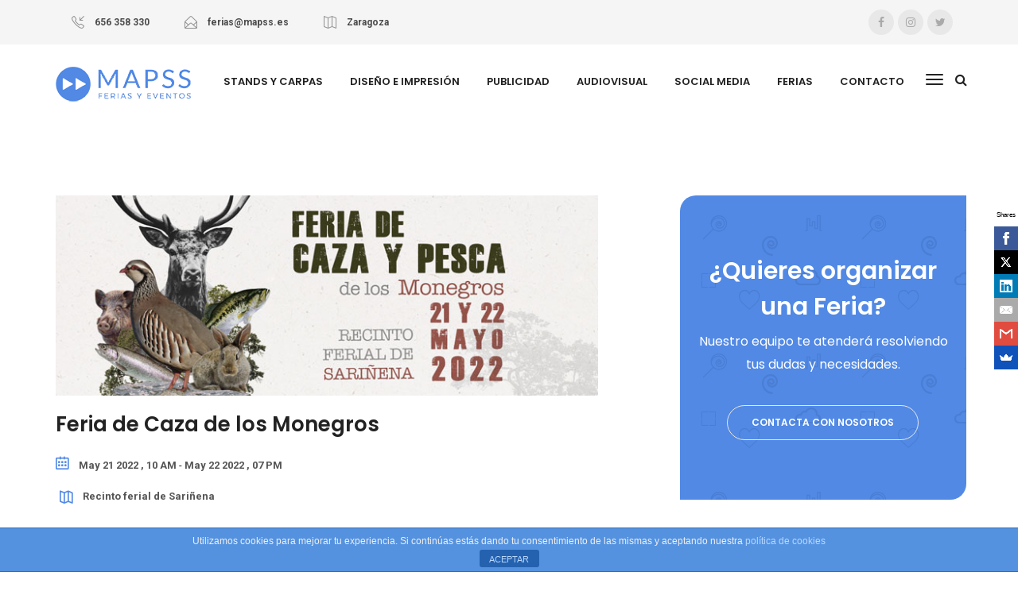

--- FILE ---
content_type: text/html; charset=UTF-8
request_url: https://www.mapss.es/event/feria-de-caza-de-los-monegros/
body_size: 44759
content:

<!DOCTYPE html>
<html lang="es-CR" >

<head>
    <meta http-equiv="Content-Type" content="text/html; charset=UTF-8" />
    <link rel="profile" href="https://gmpg.org/xfn/11">
    <link rel="pingback" href="https://www.mapss.es/xmlrpc.php">
    <meta http-equiv="X-UA-Compatible" content="IE=edge">
    <meta name="viewport" content="width=device-width, initial-scale=1, maximum-scale=1, user-scalable=0"/>
    <title>Feria de Caza de los Monegros &#8211; Mapss Ferias y Eventos</title>
<link rel='dns-prefetch' href='//www.google.com' />
<link rel='dns-prefetch' href='//fonts.googleapis.com' />
<link rel='dns-prefetch' href='//s.w.org' />
<link rel="alternate" type="application/rss+xml" title="Mapss Ferias y Eventos &raquo; Feed" href="https://www.mapss.es/feed/" />
<link rel="alternate" type="application/rss+xml" title="Mapss Ferias y Eventos &raquo; RSS de los comentarios" href="https://www.mapss.es/comments/feed/" />
<link rel="alternate" type="application/rss+xml" title="Mapss Ferias y Eventos &raquo; Feria de Caza de los Monegros RSS de los comentarios" href="https://www.mapss.es/event/feria-de-caza-de-los-monegros/feed/" />

		<script type="text/javascript">
			window._wpemojiSettings = {"baseUrl":"https:\/\/s.w.org\/images\/core\/emoji\/2.4\/72x72\/","ext":".png","svgUrl":"https:\/\/s.w.org\/images\/core\/emoji\/2.4\/svg\/","svgExt":".svg","source":{"concatemoji":"https:\/\/www.mapss.es\/wp-includes\/js\/wp-emoji-release.min.js?ver=4.9.3"}};
			!function(a,b,c){function d(a,b){var c=String.fromCharCode;l.clearRect(0,0,k.width,k.height),l.fillText(c.apply(this,a),0,0);var d=k.toDataURL();l.clearRect(0,0,k.width,k.height),l.fillText(c.apply(this,b),0,0);var e=k.toDataURL();return d===e}function e(a){var b;if(!l||!l.fillText)return!1;switch(l.textBaseline="top",l.font="600 32px Arial",a){case"flag":return!(b=d([55356,56826,55356,56819],[55356,56826,8203,55356,56819]))&&(b=d([55356,57332,56128,56423,56128,56418,56128,56421,56128,56430,56128,56423,56128,56447],[55356,57332,8203,56128,56423,8203,56128,56418,8203,56128,56421,8203,56128,56430,8203,56128,56423,8203,56128,56447]),!b);case"emoji":return b=d([55357,56692,8205,9792,65039],[55357,56692,8203,9792,65039]),!b}return!1}function f(a){var c=b.createElement("script");c.src=a,c.defer=c.type="text/javascript",b.getElementsByTagName("head")[0].appendChild(c)}var g,h,i,j,k=b.createElement("canvas"),l=k.getContext&&k.getContext("2d");for(j=Array("flag","emoji"),c.supports={everything:!0,everythingExceptFlag:!0},i=0;i<j.length;i++)c.supports[j[i]]=e(j[i]),c.supports.everything=c.supports.everything&&c.supports[j[i]],"flag"!==j[i]&&(c.supports.everythingExceptFlag=c.supports.everythingExceptFlag&&c.supports[j[i]]);c.supports.everythingExceptFlag=c.supports.everythingExceptFlag&&!c.supports.flag,c.DOMReady=!1,c.readyCallback=function(){c.DOMReady=!0},c.supports.everything||(h=function(){c.readyCallback()},b.addEventListener?(b.addEventListener("DOMContentLoaded",h,!1),a.addEventListener("load",h,!1)):(a.attachEvent("onload",h),b.attachEvent("onreadystatechange",function(){"complete"===b.readyState&&c.readyCallback()})),g=c.source||{},g.concatemoji?f(g.concatemoji):g.wpemoji&&g.twemoji&&(f(g.twemoji),f(g.wpemoji)))}(window,document,window._wpemojiSettings);
		</script>
		
<style type="text/css">
img.wp-smiley,
img.emoji {
	display: inline !important;
	border: none !important;
	box-shadow: none !important;
	height: 1em !important;
	width: 1em !important;
	margin: 0 .07em !important;
	vertical-align: -0.1em !important;
	background: none !important;
	padding: 0 !important;
}
</style>
<link rel='stylesheet' id='front-estilos-css'  href='https://www.mapss.es/wp-content/plugins/asesor-cookies-para-la-ley-en-espana/html/front/estilos.css?ver=4.9.3' type='text/css' media='all' />
<link rel='stylesheet' id='contact-form-7-css'  href='https://www.mapss.es/wp-content/plugins/contact-form-7/includes/css/styles.css?ver=5.1.1' type='text/css' media='all' />
<link rel='stylesheet' id='rs-plugin-settings-css'  href='https://www.mapss.es/wp-content/plugins/revslider/public/assets/css/settings.css?ver=5.4.6.2' type='text/css' media='all' />
<style id='rs-plugin-settings-inline-css' type='text/css'>
#rs-demo-id {}
</style>
<link rel='stylesheet' id='parent-style-css'  href='https://www.mapss.es/wp-content/themes/ova-dvents/style.css?ver=4.9.3' type='text/css' media='all' />
<link rel='stylesheet' id='ova-dvents-fonts-css'  href='https://fonts.googleapis.com/css?family=Roboto%3A100%2C200%2C300%2C400%2C500%2C600%2C700%2C800%2C900%22%7CRaleway%3A100%2C200%2C300%2C400%2C500%2C600%2C700%2C800%2C900%7CPoppins%3A100%2C200%2C300%2C400%2C500%2C600%2C700%2C800%2C900&#038;subset=latin%2Clatin-ext' type='text/css' media='all' />
<link rel='stylesheet' id='bootstrap-css'  href='https://www.mapss.es/wp-content/themes/ova-dvents/assets/libs/bootstrap/bootstrap.css' type='text/css' media='all' />
<link rel='stylesheet' id='font-awesome-css'  href='https://www.mapss.es/wp-content/plugins/js_composer/assets/lib/bower/font-awesome/css/font-awesome.min.css?ver=5.2.1' type='text/css' media='all' />
<link rel='stylesheet' id='ova-dvents-master-css'  href='https://www.mapss.es/wp-content/themes/ova-dvents/assets/css/master.css' type='text/css' media='all' />
<link rel='stylesheet' id='ova-dvents-default-css'  href='https://www.mapss.es/wp-content/themes/ova-dvents/assets/css/default.css' type='text/css' media='all' />
<link rel='stylesheet' id='parent-stylesheet-css'  href='https://www.mapss.es/wp-content/themes/ova-dvents/style.css' type='text/css' media='all' />
<link rel='stylesheet' id='ova-dvents-style-css'  href='https://www.mapss.es/wp-content/themes/ova-dvents-child/style.css' type='text/css' media='all' />
<style id='ova-dvents-style-inline-css' type='text/css'>

    body{
      font-family: Roboto, sans-serif !important;
    }
    
    h1, h2, h3, h4, h5, h6, .h1, .h2, .h3, .h4, .h5, .h6{
        font-family: Poppins;
    }
    .btn, 
    .b-isotope-filter > li > a
    {
        font-family: Poppins;
    }
    
	a,
	.text-primary,
	.text-primary_h:hover,
	.text-primary_b:before,
	.text-primary_a:after,
	.list > li > a:hover,
	.list-mark-1 li:before,
	.pager li > a:hover,
	.pager li > a:hover .icon,
	.pagination_primary > li:first-child > a:hover,
	.pagination_primary > li:first-child > a:hover .icon,
	.pagination_primary > li:last-child > a:hover,
	.pagination_primary > li:last-child > a:hover .icon,
	.search-close:hover,
	.breadcrumb > li > a:hover,
	.navbar .navbar-nav > li > a:hover,
	.b-blockquote-3:after,
	.b-contact-social-net .social-net .social-net__link:hover,
	.pagination > .active > a,
	.pagination > .active > span,
	.pagination > .active > a:hover,
	.pagination > .active > span:hover,
	.pagination > .active > a:focus,
	.pagination > .active > span:focus,
	.footer-list__link:hover,
	.list_icon_color-primary li:before {color: #5189e5;}
	.dropdown-menu > .active > a{
		background-color: #5189e5 !important;
	}

	.b-post-sm-2 .entry-title a:hover,
	.b-events-2 .b-events-calendar__wrap:hover,
	.b-post-sm-2 .entry-title:hover,
	.b-post-sm-2 .entry-title a:hover,
	.b-events__title a:hover,
	.b-events-2__title a:hover,
	.pagination .current,
	.pagination li a:hover,
	.pagination li span:hover,
	ul.yamm>li.active>a,
	.b-events__details .icon
	{
		color: #5189e5 !important;
	}
	.bg-primary,
	.bg-primary_h:hover,
	.bg-primary_b:before,
	.bg-primary_a:after,
	.btn:after,
	.pagination_primary > .active > a,
	.pagination_primary > .active > span,
	.pagination_primary > .active > a,
	.pagination_primary > .active > span,
	.pagination_primary > li > a:hover,
	.pagination_primary > li > a:focus,
	.dropcap_primary:first-letter,
	.tooltip-1 .tooltip-inner,
	.btn-primary,
	.forms__label-check-1:after,
	.forms__label-radio-2:before,
	.panel-default > .panel-heading,
	.b-isotope-filter > li > a.current:after,
	.b-isotope-filter > li > a:hover:after,
	.owl-theme .owl-controls .owl-page.active span,
	.owl-theme .owl-controls.clickable .owl-page:hover span,
	.b-pricing.active .b-pricing-price,
	.b-team .social-net__item:hover,
	.bx-wrapper .bx-pager.bx-default-pager a:hover,
	.bx-wrapper .bx-pager.bx-default-pager a.active,
	.bx-wrapper .bx-pager.bx-default-pager a:focus {background-color: #5189e5;}
	
	
	.border_prim,
	.border_prim_h:hover,
	.pagination > .active > a,
	.pagination > .active > span,
	.pagination a:hover,
	.pagination span:hover,
	.pagination a:focus,
	.pagination span:focus,
	.progress_border_primary,
	.forms__label-radio-2:before,
	.owl-theme_mod-a .owl-controls .owl-page.active span,
	.owl-theme_mod-a .owl-controls.clickable .owl-page:hover span {border-color: #5189e5;}
	
	.border-t_prim,
	.border-t_prim_a:after,
	.border-t_prim_b:before,
	.border-t_prim_h:hover,
	.tooltip-1.top .tooltip-arrow,
	.tooltip-1.top-left .tooltip-arrow,
	.tooltip-1.top-right .tooltip-arrow {border-top-color: #5189e5;}
	
	.border-r_prim,
	.border-r_prim_h:hover,
	.tooltip-1.right .tooltip-arrow {border-right-color: #5189e5;}
	
	.border-b_prim,
	.border-b_prim_h:hover,
	.tooltip-1.bottom .tooltip-arrow,
	.tooltip-1.bottom-left .tooltip-arrow,
	.tooltip-1.bottom-right .tooltip-arrow,
	.table_primary > thead > tr > th,
	.collapse.in {border-bottom-color: #5189e5;}
	
	.border-l_prim,
	.border-l_prim_h:hover,
	.tooltip-1.left .tooltip-arrow,
	.border-left_primary:before,
	.b-blockquote-1 {border-left-color: #5189e5;}
	.b-taglines__inner:before{ background-color: #5189e5;}
	
	.navbar .navbar-nav > li > a { font-family: Poppins; }
	a.comment-reply-link{ font-family: Poppins; }
	.pagination__title,
	.progress__title ,
	.progress-w-number .progress-bar__number,
	.b-advertisement__label,
	.b-blockquote-3 .b-blockquote__author,
	.b-contact__name,
	.b-events .b-events-calendar,
	.b-events-2 .b-events-calendar,
	.b-info,
	.b-isotope-filter > li > a,
	.b-isotope-grid__title,
	.b-isotope__info,
	.b-post-1 .entry-footer .social-net__title,
	.b-post-1 .entry-footer .post-tags__link,
	.comments-list .comment-author,
	.comments-list .comment-btn,
	.about-author__title,
	.b-progress-list__item,
	.b-request-estimate__title,
	.b-taglines__title,
	.b-title-page__title,
	.footer .footer-section__subtitle,
	.widget-list .widget-list__link,
	.list-tags__link { font-family: Poppins; }

  
</style>
<link rel='stylesheet' id='js_composer_front-css'  href='https://www.mapss.es/wp-content/plugins/js_composer/assets/css/js_composer.min.css?ver=5.2.1' type='text/css' media='all' />
<script type='text/javascript' src='https://www.mapss.es/wp-includes/js/jquery/jquery.js?ver=1.12.4'></script>
<script type='text/javascript' src='https://www.mapss.es/wp-includes/js/jquery/jquery-migrate.min.js?ver=1.4.1'></script>
<script type='text/javascript'>
/* <![CDATA[ */
var cdp_cookies_info = {"url_plugin":"https:\/\/www.mapss.es\/wp-content\/plugins\/asesor-cookies-para-la-ley-en-espana\/plugin.php","url_admin_ajax":"https:\/\/www.mapss.es\/wp-admin\/admin-ajax.php"};
/* ]]> */
</script>
<script type='text/javascript' src='https://www.mapss.es/wp-content/plugins/asesor-cookies-para-la-ley-en-espana/html/front/principal.js?ver=4.9.3'></script>
<script type='text/javascript' src='https://www.mapss.es/wp-content/plugins/revslider/public/assets/js/jquery.themepunch.tools.min.js?ver=5.4.6.2'></script>
<script type='text/javascript' src='https://www.mapss.es/wp-content/plugins/revslider/public/assets/js/jquery.themepunch.revolution.min.js?ver=5.4.6.2'></script>
<link rel='https://api.w.org/' href='https://www.mapss.es/wp-json/' />
<link rel="EditURI" type="application/rsd+xml" title="RSD" href="https://www.mapss.es/xmlrpc.php?rsd" />
<link rel="wlwmanifest" type="application/wlwmanifest+xml" href="https://www.mapss.es/wp-includes/wlwmanifest.xml" /> 
<link rel='prev' title='6ª Expo Calzado 2022' href='https://www.mapss.es/event/expo-calzado-2022/' />
<link rel='next' title='Feria Valga 2022' href='https://www.mapss.es/event/feria-valga-2022/' />
<meta name="generator" content="WordPress 4.9.3" />
<link rel="canonical" href="https://www.mapss.es/event/feria-de-caza-de-los-monegros/" />
<link rel='shortlink' href='https://www.mapss.es/?p=1297' />
<link rel="alternate" type="application/json+oembed" href="https://www.mapss.es/wp-json/oembed/1.0/embed?url=https%3A%2F%2Fwww.mapss.es%2Fevent%2Fferia-de-caza-de-los-monegros%2F" />
<link rel="alternate" type="text/xml+oembed" href="https://www.mapss.es/wp-json/oembed/1.0/embed?url=https%3A%2F%2Fwww.mapss.es%2Fevent%2Fferia-de-caza-de-los-monegros%2F&#038;format=xml" />
<meta name="generator" content="Powered by Visual Composer - drag and drop page builder for WordPress."/>
<!--[if lte IE 9]><link rel="stylesheet" type="text/css" href="https://www.mapss.es/wp-content/plugins/js_composer/assets/css/vc_lte_ie9.min.css" media="screen"><![endif]--><meta name="generator" content="Powered by Slider Revolution 5.4.6.2 - responsive, Mobile-Friendly Slider Plugin for WordPress with comfortable drag and drop interface." />
<link rel="icon" href="https://www.mapss.es/wp-content/uploads/2017/11/cropped-favicon-mapss-32x32.png" sizes="32x32" />
<link rel="icon" href="https://www.mapss.es/wp-content/uploads/2017/11/cropped-favicon-mapss-192x192.png" sizes="192x192" />
<link rel="apple-touch-icon-precomposed" href="https://www.mapss.es/wp-content/uploads/2017/11/cropped-favicon-mapss-180x180.png" />
<meta name="msapplication-TileImage" content="https://www.mapss.es/wp-content/uploads/2017/11/cropped-favicon-mapss-270x270.png" />
<script type="text/javascript">function setREVStartSize(e){
				try{ var i=jQuery(window).width(),t=9999,r=0,n=0,l=0,f=0,s=0,h=0;					
					if(e.responsiveLevels&&(jQuery.each(e.responsiveLevels,function(e,f){f>i&&(t=r=f,l=e),i>f&&f>r&&(r=f,n=e)}),t>r&&(l=n)),f=e.gridheight[l]||e.gridheight[0]||e.gridheight,s=e.gridwidth[l]||e.gridwidth[0]||e.gridwidth,h=i/s,h=h>1?1:h,f=Math.round(h*f),"fullscreen"==e.sliderLayout){var u=(e.c.width(),jQuery(window).height());if(void 0!=e.fullScreenOffsetContainer){var c=e.fullScreenOffsetContainer.split(",");if (c) jQuery.each(c,function(e,i){u=jQuery(i).length>0?u-jQuery(i).outerHeight(!0):u}),e.fullScreenOffset.split("%").length>1&&void 0!=e.fullScreenOffset&&e.fullScreenOffset.length>0?u-=jQuery(window).height()*parseInt(e.fullScreenOffset,0)/100:void 0!=e.fullScreenOffset&&e.fullScreenOffset.length>0&&(u-=parseInt(e.fullScreenOffset,0))}f=u}else void 0!=e.minHeight&&f<e.minHeight&&(f=e.minHeight);e.c.closest(".rev_slider_wrapper").css({height:f})					
				}catch(d){console.log("Failure at Presize of Slider:"+d)}
			};</script>
<noscript><style type="text/css"> .wpb_animate_when_almost_visible { opacity: 1; }</style></noscript>
</head>

<body data-rsssl=1 class="event-template-default single single-event postid-1297 wpb-js-composer js-comp-ver-5.2.1 vc_responsive" >

    <div class="ovatheme_container_wide l-theme animated-css">
        <div class="wrapper">
    	
        <div class="header-search open-search">
    <div class="container">
        <div class="row">
            <div class="col-sm-8 col-sm-offset-2 col-xs-10 col-xs-offset-1">
                <div class="navbar-search">
                    <form class="search-global" action="https://www.mapss.es/"  >
                        <input type="text" placeholder="Type to search" autocomplete="off" name="s" value="" class="search-global__input"/>
                        <button class="search-global__btn"><i class="icon stroke icon-Search"></i></button>
                        <div class="search-global__note">Begin typing your search above and press return to search.</div>
                    </form>
                </div>
            </div>
        </div>
    </div>
    <button type="button" class="search-close close"><i class="fa fa-times"></i></button>
</div>

<div data-off-canvas="mobile-slidebar left overlay">
    <a href="https://www.mapss.es/" class="navbar-brand scroll">
        
            <img src="https://www.mapss.es/wp-content/uploads/2017/11/logo-mapss-ferias-y-eventos.png" class="normal-logo" alt="Mapss Ferias y Eventos">
            <img src="https://www.mapss.es/wp-content/uploads/2017/11/logo-mapss-ferias-y-eventos.png" alt="Mapss Ferias y Eventos" class="scroll-logo hidden-xs"/>
        
    </a>

    <ul id="menu-mobile-menu" class="nav navbar-nav"><li><a title="Stands y Carpas" href="https://www.mapss.es/carpas-stands/">Stands y Carpas</a></li>
<li><a title="Diseño e Impresión" href="https://www.mapss.es/diseno-impresion/">Diseño e Impresión</a></li>
<li><a title="Publicidad" href="https://www.mapss.es/comunicacion-prensa/">Publicidad</a></li>
<li><a title="Audiovisual" href="https://www.mapss.es/produccion-audiovisual/">Audiovisual</a></li>
<li><a title="Social Media" href="https://www.mapss.es/web-redes-sociales/">Social Media</a></li>
<li><a title="Ferias" href="https://www.mapss.es/ferias-y-eventos/">Ferias</a></li>
<li><a title="Contacto" href="https://www.mapss.es/contacto/">Contacto</a></li>
</ul>
</div>




<div class="wrap-fixed-menu" id="fixedMenu">
    <nav class="fullscreen-center-menu">
        <div class="menu-main-menu-container">
            <ul id="menu-popup-menu" class="menu"><li><a href="https://www.mapss.es/carpas-stands/">Stands y Carpas</a></li>
<li><a href="https://www.mapss.es/diseno-impresion/">Diseño e Impresión</a></li>
<li><a href="https://www.mapss.es/comunicacion-prensa/">Publicidad</a></li>
<li><a href="https://www.mapss.es/produccion-audiovisual/">Audiovisual</a></li>
<li><a href="https://www.mapss.es/web-redes-sociales/">Social Media</a></li>
<li><a href="https://www.mapss.es/ferias-y-eventos/">Ferias</a></li>
<li><a href="https://www.mapss.es/contacto/">Contacto</a></li>
</ul>

        </div>
    </nav>
    <button type="button" class="fullmenu-close"><i class="fa fa-times"></i></button>
</div>
<header class="header header-boxed-width header-background-trans header-logo-black header-topbarbox-1-left header-topbarbox-2-right header-navibox-1-left header-navibox-2-right header-navibox-3-right header-navibox-4-right">
    <div class="top-bar">
        <div class="container container-boxed-width">
            <div class="container">
                <div class="header-topbarbox-1">

                    <ul class="top-bar-contact">
	                    
		                    <li class="top-bar-contact__item"><i class="icon icon-call-in"></i>  656 358 330</li><li class="top-bar-contact__item"><i class="icon icon-envelope-open"></i> ferias@mapss.es</li><li class="top-bar-contact__item"><i class="icon icon-map"></i> Zaragoza</li>
	                    
                    </ul>
                </div>
                <div class="header-topbarbox-2">
                    <ul class="social-net list-inline">
	                    
		                    <li class="social-net__item">
                     <a class="social-net__link text-primary_h" href="https://www.facebook.com/mapssferias" ><i class="icon fa fa-facebook"></i></a>
                 </li><li class="social-net__item">
                     <a class="social-net__link text-primary_h" href="https://www.instagram.com/mapssferias/" ><i class="icon fa fa-instagram"></i></a>
                 </li><li class="social-net__item">
                     <a class="social-net__link text-primary_h" href="https://twitter.com/mapssferias" ><i class="icon fa fa-twitter"></i></a>
                 </li>
	                    
                    </ul>
                    <!-- end social-list-->
                </div>
            </div>
        </div>
    </div>
    <div class="container container-boxed-width">
        <div class="row" >
        <nav id="nav" class="navbar">
            <div class="container">
                <div class="header-navibox-1">
                    <!-- Mobile Trigger Start-->
                    <button class="menu-mobile-button visible-xs-block js-toggle-mobile-slidebar toggle-menu-button">
                        <i class="toggle-menu-button-icon">
                            <span></span>
                            <span></span>
                            <span></span>
                            <span></span>
                            <span></span>
                            <span></span>
                        </i>
                    </button>
                    <!-- Mobile Trigger End-->
                    <a href="https://www.mapss.es/" class="navbar-brand scroll">
	                    
                            <img src="https://www.mapss.es/wp-content/uploads/2017/11/logo-mapss-ferias-y-eventos.png" class="normal-logo" alt="Mapss Ferias y Eventos">
                            <img src="https://www.mapss.es/wp-content/uploads/2017/11/logo-mapss-ferias-y-eventos.png" alt="Mapss Ferias y Eventos" class="scroll-logo hidden-xs"/>
	                    
                    </a>
                </div>
                <div class="header-navibox-3">
                    <ul class="nav navbar-nav hidden-xs clearfix vcenter">
                        <li>
                            <button class="js-toggle-screen toggle-menu-button">
                                <i class="toggle-menu-button-icon">
                                    <span></span>
                                    <span></span>
                                    <span></span>
                                    <span></span>
                                    <span></span>
                                    <span></span>
                                </i>
                            </button>
                        </li>
                        <li><a href="#" class="btn_header_search"><i class="fa fa-search"></i></a></li>
                    </ul>
                </div>
                <div class="header-navibox-2">

	                <ul id="menu-primary-menu" class="yamm main-menu nav navbar-nav"><li><a title="Stands y Carpas" href="https://www.mapss.es/carpas-stands/">Stands y Carpas</a></li>
<li><a title="Diseño e Impresión" href="https://www.mapss.es/diseno-impresion/">Diseño e Impresión</a></li>
<li><a title="Publicidad" href="https://www.mapss.es/comunicacion-prensa/">Publicidad</a></li>
<li><a title="Audiovisual" href="https://www.mapss.es/produccion-audiovisual/">Audiovisual</a></li>
<li><a title="Social Media" href="https://www.mapss.es/web-redes-sociales/">Social Media</a></li>
<li><a title="Ferias" href="https://www.mapss.es/ferias-y-eventos/">Ferias</a></li>
<li><a title="Contacto" href="https://www.mapss.es/contacto/">Contacto</a></li>
</ul>


                </div>
            </div>
        </nav>
        </div>
    </div>
</header>






        
		<section class="page-section ">
		    <div class="container">
		        <div class="row">
		            <div class=" col-md-8" >
	

<div class="l-main-content posts-group">




	<article id="post-1297" class="post-wrap b-post-1  post-1297 event type-event status-publish has-post-thumbnail hentry"  >


			

		        <div class="post-media">
		        	<img width="700" height="259" src="https://www.mapss.es/wp-content/uploads/2022/10/feria-caza-sarinena-2022.jpg" class="img-responsive wp-post-image" alt="" srcset="https://www.mapss.es/wp-content/uploads/2022/10/feria-caza-sarinena-2022.jpg 700w, https://www.mapss.es/wp-content/uploads/2022/10/feria-caza-sarinena-2022-300x111.jpg 300w, https://www.mapss.es/wp-content/uploads/2022/10/feria-caza-sarinena-2022-90x33.jpg 90w, https://www.mapss.es/wp-content/uploads/2022/10/feria-caza-sarinena-2022-292x108.jpg 292w, https://www.mapss.es/wp-content/uploads/2022/10/feria-caza-sarinena-2022-322x119.jpg 322w, https://www.mapss.es/wp-content/uploads/2022/10/feria-caza-sarinena-2022-380x141.jpg 380w" sizes="(max-width: 700px) 100vw, 700px" />
		        </div>

	        




	        <div class="post-title">
		            

    
      <h1 class="post-title">
          Feria de Caza de los Monegros
      </h1>
    

 
		    </div>
            
	        <div class="post-meta">

		        
        <span class="post-meta-content">
		    <span class=" post-date">
		        <span class="left"><i class="entry-meta__icon icon-calendar text-primary"></i></span>
		        <span class="right">May 21 2022 , 10 AM</span> -
		        <span class="right">May 22 2022 , 07 PM</span>
		    </span>
		    <span class="slash"> </span>
			
		</span>
	
		        <div class="b-events__details"><i class="icon icon-map text-primary"></i> Recinto ferial de Sariñena</div><br>

		    </div>

		    <div class="post-body">
		    	<div class="post-excerpt">
		            
  	<div class="post-excerpt">
		<div class="vc_row wpb_row vc_row-fluid"><div class="wpb_column vc_column_container vc_col-sm-12"><div class="vc_column-inner "><div class="wpb_wrapper">
	<div class="wpb_text_column wpb_content_element " >
		<div class="wpb_wrapper">
			<h3>La Feria</h3>
<hr />
<div class="col-md-7">
<div class="tab-content">
<div id="tab_1" class="tab-pane active">
<p><strong>La Feria de Caza de los Monegros</strong> cuenta con más de 7000 m2 de exposición con 70 stands y marcas representadas, siendo la feria la más imprtante del sector en la provincia de Huesca. Es una cita imprescindible, en especial para los amantes de la caza y la pesca.</p>

		</div>
	</div>
</div></div></div></div><div data-vc-full-width="true" data-vc-full-width-init="false" class="vc_row wpb_row vc_row-fluid"><div class="wpb_column vc_column_container vc_col-sm-6"><div class="vc_column-inner "><div class="wpb_wrapper">
<div class="vc_btn3-container vc_btn3-center" >
	<a class="vc_general vc_btn3 vc_btn3-size-lg vc_btn3-shape-rounded vc_btn3-style-modern vc_btn3-block vc_btn3-icon-left vc_btn3-color-sky" href="https://www.mapss.es/pescazamonegros/" title="" target="_blank"><i class="vc_btn3-icon fa fa-hand-o-right"></i> Visitar web</a></div>
</div></div></div><div class="wpb_column vc_column_container vc_col-sm-6"><div class="vc_column-inner "><div class="wpb_wrapper">
<div class="vc_btn3-container vc_btn3-center" >
	<a class="vc_general vc_btn3 vc_btn3-size-lg vc_btn3-shape-rounded vc_btn3-style-modern vc_btn3-block vc_btn3-icon-left vc_btn3-color-sky" href="https://www.mapss.es/wp-content/uploads/2022/10/cartel-programa-caza-monegros.pdf" title="" target="_blank"><i class="vc_btn3-icon fa fa-hand-o-right"></i> Ver cartel y programa</a></div>
</div></div></div></div><div class="vc_row-full-width vc_clearfix"></div><div class="vc_row wpb_row vc_row-fluid"><div class="wpb_column vc_column_container vc_col-sm-12"><div class="vc_column-inner "><div class="wpb_wrapper">
	<div class="wpb_raw_code wpb_content_element wpb_raw_html" >
		<div class="wpb_wrapper">
			<iframe width="560" height="315" src="https://www.youtube.com/embed/IAYddTTzrVM" title="YouTube video player" frameborder="0" allow="accelerometer; autoplay; clipboard-write; encrypted-media; gyroscope; picture-in-picture" allowfullscreen></iframe>
		</div>
	</div>
</div></div></div></div>
</div>
</div>
</div>

	</div>

	
		        </div>
		    </div>

		    

		    

                
                
                <br>

		    
      <div class="entry-footer">
          
              
 		<ul class="social-net list-inline clearfix">
			<li><a class="social-net__link text-primary_h" target="_blank" href="http://www.facebook.com/sharer.php?u=https://www.mapss.es/event/feria-de-caza-de-los-monegros/"><i class="fa fa-facebook" aria-hidden="true"></i></a></li>
			<li><a class="social-net__link text-primary_h" target="_blank" href="https://twitter.com/share?url=https://www.mapss.es/event/feria-de-caza-de-los-monegros/&amp;text=Feria+de+Caza+de+los+Monegros&amp;hashtags=simplesharebuttons"><i class="fa fa-twitter" aria-hidden="true"></i></a></li>
			<li><a class="social-net__link text-primary_h" target="_blank" href="http://vkontakte.ru/share.php?url=https://www.mapss.es/event/feria-de-caza-de-los-monegros/"><i class="fa fa-vk" aria-hidden="true"></i></a></li>
			<li><a class="social-net__link text-primary_h" target="_blank" href="http://www.tumblr.com/share/link?url=https://www.mapss.es/event/feria-de-caza-de-los-monegros/&amp;title=Feria+de+Caza+de+los+Monegros"><i class="fa fa-tumblr" aria-hidden="true"></i></a></li>
			<li><a class="social-net__link text-primary_h" target="_blank" href="https://plus.google.com/share?url=https://www.mapss.es/event/feria-de-caza-de-los-monegros/"><i class="fa fa-google-plus" aria-hidden="true"></i></a></li>
		</ul>
 	
          
          
      </div>
 
		    

	</article>




<div class="container-fluid">
    <div class="row">

        <div class="content_comments">
            <div id="comments" class="comments">

				

				

				

				
				
                    <div class="commentform">

						
	<div id="respond" class="comment-respond">
		<h3 id="reply-title" class="comment-reply-title"><h2 class="ui-subtitle-block"><span class="ui-decor-2 bg-primary"></span>Deja tu comentario</h2> <small><a rel="nofollow" id="cancel-comment-reply-link" href="/event/feria-de-caza-de-los-monegros/#respond" style="display:none;">Cancelar respuesta</a></small></h3>
			<form action="https://www.mapss.es/wp-comments-post.php" method="post" id="commentform" class="form-reply ui-form ui-form-1 typography-last-elem" novalidate>
				<div class="row" >
                                            <div class="col-xs-12">                               
                                                <textarea class="form-control" rows="2" name="comment" placeholder="Tu comentario ..."></textarea>
                                            </div>
                                        </div><div class="row" >
                                    <div class="col-md-4">
                                        <input type="text" name="author" value=""  aria-required=&#039;true&#039; class="form-control" placeholder="Nombre" />
                                    </div>
<div class="col-md-4">
                                        <input type="text" name="email" value=""  aria-required=&#039;true&#039; class="form-control" placeholder="Email" />
                                    </div>
<div class="col-md-4">
                                        <input type="text" name="url" value=""  aria-required=&#039;true&#039; class="form-control" placeholder="Website" />
                                    </div>
                              </div>
<p class="form-submit"><div class="row">
                                            <div class="col-xs-12">
                                              <button class="ui-form__btn btn btn-primary">Enviar comentario</button>
                                            </div>
                                        </div> <input type='hidden' name='comment_post_ID' value='1297' id='comment_post_ID' />
<input type='hidden' name='comment_parent' id='comment_parent' value='0' />
</p><p style="display: none;"><input type="hidden" id="akismet_comment_nonce" name="akismet_comment_nonce" value="cdbc2b01f2" /></p><div class="inv-recaptcha-holder"></div><p style="display: none;"><input type="hidden" id="ak_js" name="ak_js" value="59"/></p>
			</form>
		
	</div><!-- #respond -->
	

                    </div><!-- end commentform -->
				


            </div><!-- end comments -->
        </div>

    </div>
</div>



</div>
					
				
		</div>


	
	    <div class="col-md-4">
	       
        <aside id="sidebar" class="sidebar">
            <div id="custom_html-7" class="widget_text widget widget_custom_html"><div class="textwidget custom-html-widget">
			<section data-stellar-background-ratio="0.4" class="b-info section-texture section-radius stellar section-texture_green section-radius " style=" background-color: #5189e5;background-image: url(https://www.mapss.es/wp-content/uploads/2017/06/texture-1.png);">
              <h2 class="b-info__title">¿Quieres organizar una Feria?</h2>
              <div class="b-info__text">Nuestro equipo te atenderá resolviendo tus dudas y necesidades.</div>
              <a href="https://www.mapss.es/contacto/" class="b-info__btn btn btn-default btn-sm btn-effect">Contacta con nosotros</a>
            </section>
	

</div></div><div id="custom_html-3" class="widget_text widget widget_custom_html"><div class="textwidget custom-html-widget">
			<section data-stellar-background-ratio="0.4" class="b-info section-texture section-radius stellar section-texture_green section-radius " style=" background-color: #74a2ee;background-image: url(https://www.mapss.es/wp-content/uploads/2017/06/texture-1.png);">
              <h2 class="b-info__title">¡Participa como expositor!</h2>
              <div class="b-info__text">Puedes exponer en nuestras ferias o colaborar en sus actividades.</div>
              <a href="https://www.mapss.es/contacto" class="b-info__btn btn btn-default btn-sm btn-effect">Contacta con nosotros</a>
            </section>
	</div></div><div id="custom_html-8" class="widget_text widget widget_custom_html"><div class="textwidget custom-html-widget">
			<section data-stellar-background-ratio="0.4" class="b-info section-texture section-radius stellar section-texture_green section-radius " style=" background-color: #74a2ee;background-image: url(https://www.mapss.es/wp-content/uploads/2017/06/texture-1.png);">
              <h2 class="b-info__title">¿Necesitas nuestros servicios?</h2>
              <div class="b-info__text">Te proporcionamos los servicios específicos que necesites.</div>
              <a href="https://www.mapss.es/contacto/" class="b-info__btn btn btn-default btn-sm btn-effect">Contacta con nosotros</a>
            </section>
	</div></div>
        </aside>

	    </div>
	


	</div></div></section>

	

				

<footer class="footer">
	<div class="footer__main">
		<div class="container">
			
			<div class="row">
				<div class="col-xs-12">
					<div class="text-center"><a href="https://www.mapss.es/" class="footer__logo"><img src="https://www.mapss.es/wp-content/uploads/2017/11/logo-mapss-ferias-y-eventos.png" alt="Mapss Ferias y Eventos" class="img-responsive"/></a></div>
				</div>
			</div>
            
			<div class="row">
				<div class="col-md-8 col-md-offset-2">
					
				</div>
			</div>
			<div class="row">
				<div class="col-md-3">
					<div class="footer-section">
						
							<h3 class="footer-section__title ui-title-inner"><i class="ui-decor-2 bg-primary"></i>Mapss Ferias y Eventos</h3>
		    <div class="footer-section__subtitle">Especialistas en Ferias y Eventos</div>
            <div class="footer__info">
                <p>Somos una empresa aragonesa de servicios dedicada a la organización de todo tipo de eventos con especial incidencia en las ferias, que requieran un apoyo técnico en su desarrollo y que persigan el cumplimiento de objetivos.                                           </p>
            </div>
		
						
					</div>
				</div>
				<div class="col-md-3">
					<section class="footer-section">
						
							<h3 class="footer-section__title ui-title-inner"><i class="ui-decor-2 bg-primary"></i>Contacta con nosotros</h3>
			<div class="textwidget"></div>
		<div class="footer__contact"><i class="icon icon-call-in"></i> 656 358 330</div><div class="footer__contact"><i class="icon icon-envelope-open"></i> ferias@mapss.es</div><div class="footer__contact"><i class="icon icon-direction"></i> Zaragoza</div>
						
					</section>
				</div>
				<div class="col-md-3">
					<section class="footer-section">
						
					</section>
				</div>
				<div class="col-md-3">
					<section class="footer-section">
						
					</section>
				</div>
			</div>
		</div>
	</div>
	<div class="footer__bottom">
		<div class="container">
			<div class="row">
				<div class="col-xs-12">
					
						
			<div class="textwidget"><div class="copyright pull-left">© 2017<strong> MAPSS Ferias y Eventos</strong> - Especilistas en la Organización de Ferias y Eventos<a href="http://demo.ovathemes.com/dvents/privacy-policy/" class="copyright__link">Aviso Legal</a></div></div>
		
					
					<ul class="social-net list-inline pull-right">
						
							<li class="social-net__item"><a href="https://www.facebook.com/mapssferias" class="social-net__link text-primary_h"><i class="icon fa fa-facebook"></i></a></li><li class="social-net__item"><a href="https://www.instagram.com/mapssferias/" class="social-net__link text-primary_h"><i class="icon fa fa-instagram"></i></a></li><li class="social-net__item"><a href="https://twitter.com/mapssferias" class="social-net__link text-primary_h"><i class="icon fa fa-twitter"></i></a></li>
						
					</ul>
				</div>
			</div>
		</div>
	</div>
</footer>

			</div> <!-- /wrapper -->
		</div><!-- /container_boxed -->
		<!-- HTML del pié de página -->
<div class="cdp-cookies-alerta  cdp-solapa-ocultar cdp-cookies-tema-azul">
	<div class="cdp-cookies-texto">
		<p style="font-size:12px !important;line-height:12px !important">Utilizamos cookies para mejorar tu experiencia. Si continúas estás dando tu consentimiento de las mismas y aceptando nuestra <a href="https://www.mapss.es/politica-de-cookies/" style="font-size:12px !important;line-height:12px !important">política de cookies</a></p>
		<a href="javascript:;" class="cdp-cookies-boton-cerrar">ACEPTAR</a> 
	</div>
	<a class="cdp-cookies-solapa">Aviso de cookies</a>
</div>
 <script async>(function(s,u,m,o,j,v){j=u.createElement(m);v=u.getElementsByTagName(m)[0];j.async=1;j.src=o;j.dataset.sumoSiteId='ac09d2005cffdc000ee2ed00e4112c00851ac50007cf5c008ce3f400c573fd00';j.dataset.sumoPlatform='wordpress';v.parentNode.insertBefore(j,v)})(window,document,'script','//load.sumo.com/');</script>
    <script type="application/javascript">
      var ajaxurl = "https://www.mapss.es/wp-admin/admin-ajax.php";

      function sumo_add_woocommerce_coupon(code) {
        jQuery.post(ajaxurl, {
          action: 'sumo_add_woocommerce_coupon',
          code: code,
        });
      }

      function sumo_remove_woocommerce_coupon(code) {
        jQuery.post(ajaxurl, {
          action: 'sumo_remove_woocommerce_coupon',
          code: code,
        });
      }

      function sumo_get_woocommerce_cart_subtotal(callback) {
        jQuery.ajax({
          method: 'POST',
          url: ajaxurl,
          dataType: 'html',
          data: {
            action: 'sumo_get_woocommerce_cart_subtotal',
          },
          success: function(subtotal) {
            return callback(null, subtotal);
          },
          error: function(err) {
            return callback(err, 0);
          }
        });
      }
    </script>
    <script type='text/javascript'>
/* <![CDATA[ */
var wpcf7 = {"apiSettings":{"root":"https:\/\/www.mapss.es\/wp-json\/contact-form-7\/v1","namespace":"contact-form-7\/v1"}};
/* ]]> */
</script>
<script type='text/javascript' src='https://www.mapss.es/wp-content/plugins/contact-form-7/includes/js/scripts.js?ver=5.1.1'></script>
<script type='text/javascript'>


var renderInvisibleReCaptcha = function() {

    for (var i = 0; i < document.forms.length; ++i) {
        var form = document.forms[i];
        var holder = form.querySelector('.inv-recaptcha-holder');

        if (null === holder) continue;
		holder.innerHTML = '';

         (function(frm){
			var cf7SubmitElm = frm.querySelector('.wpcf7-submit');
            var holderId = grecaptcha.render(holder,{
                'sitekey': '6LdwOI8UAAAAAJTbsji9UqgkLj0R-sP-NkX4fQrP', 'size': 'invisible', 'badge' : 'bottomright',
                'callback' : function (recaptchaToken) {
					if((null !== cf7SubmitElm) && (typeof jQuery != 'undefined')){jQuery(frm).submit();grecaptcha.reset(holderId);return;}
					 HTMLFormElement.prototype.submit.call(frm);
                },
                'expired-callback' : function(){grecaptcha.reset(holderId);}
            });

			if(null !== cf7SubmitElm && (typeof jQuery != 'undefined') ){
				jQuery(cf7SubmitElm).off('click').on('click', function(clickEvt){
					clickEvt.preventDefault();
					grecaptcha.execute(holderId);
				});
			}
			else
			{
				frm.onsubmit = function (evt){evt.preventDefault();grecaptcha.execute(holderId);};
			}


        })(form);
    }
};

</script>
<script type='text/javascript' async defer src='https://www.google.com/recaptcha/api.js?onload=renderInvisibleReCaptcha&#038;render=explicit'></script>
<script type='text/javascript' src='https://www.mapss.es/wp-includes/js/comment-reply.min.js?ver=4.9.3'></script>
<script type='text/javascript' src='https://www.mapss.es/wp-content/themes/ova-dvents/assets/libs/jquery-migrate-1.2.1.js'></script>
<script type='text/javascript' src='https://www.mapss.es/wp-content/themes/ova-dvents/assets/libs/bootstrap/bootstrap.js'></script>
<script type='text/javascript' src='https://www.mapss.es/wp-content/themes/ova-dvents/assets/plugins/bootstrap-select/js/bootstrap-select.min.js'></script>
<script type='text/javascript' src='https://www.mapss.es/wp-content/themes/ova-dvents/assets/plugins/owl-carousel/owl.carousel.min.js'></script>
<script type='text/javascript' src='https://www.mapss.es/wp-content/themes/ova-dvents/assets/plugins/bxslider/vendor/jquery.easing.1.3.js'></script>
<script type='text/javascript' src='https://www.mapss.es/wp-content/themes/ova-dvents/assets/plugins/bxslider/vendor/jquery.fitvids.js'></script>
<script type='text/javascript' src='https://www.mapss.es/wp-content/themes/ova-dvents/assets/plugins/bxslider/jquery.bxslider.min.js'></script>
<script type='text/javascript' src='https://www.mapss.es/wp-content/themes/ova-dvents/assets/plugins/magnific-popup/jquery.magnific-popup.min.js'></script>
<script type='text/javascript' src='https://www.mapss.es/wp-content/themes/ova-dvents/assets/plugins/headers/slidebar.js'></script>
<script type='text/javascript' src='https://www.mapss.es/wp-content/themes/ova-dvents/assets/plugins/headers/header.js'></script>
<script type='text/javascript' src='https://www.mapss.es/wp-content/themes/ova-dvents/assets/plugins/jqBootstrapValidation.js'></script>
<script type='text/javascript' src='https://www.mapss.es/wp-content/themes/ova-dvents/assets/plugins/stellar/jquery.stellar.min.js'></script>
<script type='text/javascript' src='https://www.mapss.es/wp-content/themes/ova-dvents/assets/plugins/isotope/isotope.pkgd.min.js'></script>
<script type='text/javascript' src='https://www.mapss.es/wp-content/themes/ova-dvents/assets/plugins/isotope/imagesLoaded.js'></script>
<script type='text/javascript' src='https://www.mapss.es/wp-content/themes/ova-dvents/assets/plugins/rendro-easy-pie-chart/jquery.easypiechart.min.js'></script>
<script type='text/javascript' src='https://www.mapss.es/wp-content/themes/ova-dvents/assets/plugins/rendro-easy-pie-chart/waypoints.min.js'></script>
<script type='text/javascript' src='https://www.mapss.es/wp-content/themes/ova-dvents/assets/plugins/scrollreveal/scrollreveal.min.js'></script>
<script type='text/javascript' src='https://www.mapss.es/wp-content/themes/ova-dvents/assets/plugins/slider-pro/jquery.sliderPro.min.js'></script>
<script type='text/javascript' src='https://www.mapss.es/wp-content/themes/ova-dvents/assets/js/custom.js'></script>
<script type='text/javascript' src='https://www.mapss.es/wp-includes/js/wp-embed.min.js?ver=4.9.3'></script>
<script type='text/javascript' src='https://www.mapss.es/wp-content/plugins/js_composer/assets/js/dist/js_composer_front.min.js?ver=5.2.1'></script>
<script async="async" type='text/javascript' src='https://www.mapss.es/wp-content/plugins/akismet/_inc/form.js?ver=4.1.1'></script>


	</body><!-- /body -->
</html>


--- FILE ---
content_type: text/html; charset=utf-8
request_url: https://www.google.com/recaptcha/api2/anchor?ar=1&k=6LdwOI8UAAAAAJTbsji9UqgkLj0R-sP-NkX4fQrP&co=aHR0cHM6Ly93d3cubWFwc3MuZXM6NDQz&hl=en&v=naPR4A6FAh-yZLuCX253WaZq&size=invisible&badge=bottomright&anchor-ms=20000&execute-ms=15000&cb=dik482mg6s0s
body_size: 46160
content:
<!DOCTYPE HTML><html dir="ltr" lang="en"><head><meta http-equiv="Content-Type" content="text/html; charset=UTF-8">
<meta http-equiv="X-UA-Compatible" content="IE=edge">
<title>reCAPTCHA</title>
<style type="text/css">
/* cyrillic-ext */
@font-face {
  font-family: 'Roboto';
  font-style: normal;
  font-weight: 400;
  src: url(//fonts.gstatic.com/s/roboto/v18/KFOmCnqEu92Fr1Mu72xKKTU1Kvnz.woff2) format('woff2');
  unicode-range: U+0460-052F, U+1C80-1C8A, U+20B4, U+2DE0-2DFF, U+A640-A69F, U+FE2E-FE2F;
}
/* cyrillic */
@font-face {
  font-family: 'Roboto';
  font-style: normal;
  font-weight: 400;
  src: url(//fonts.gstatic.com/s/roboto/v18/KFOmCnqEu92Fr1Mu5mxKKTU1Kvnz.woff2) format('woff2');
  unicode-range: U+0301, U+0400-045F, U+0490-0491, U+04B0-04B1, U+2116;
}
/* greek-ext */
@font-face {
  font-family: 'Roboto';
  font-style: normal;
  font-weight: 400;
  src: url(//fonts.gstatic.com/s/roboto/v18/KFOmCnqEu92Fr1Mu7mxKKTU1Kvnz.woff2) format('woff2');
  unicode-range: U+1F00-1FFF;
}
/* greek */
@font-face {
  font-family: 'Roboto';
  font-style: normal;
  font-weight: 400;
  src: url(//fonts.gstatic.com/s/roboto/v18/KFOmCnqEu92Fr1Mu4WxKKTU1Kvnz.woff2) format('woff2');
  unicode-range: U+0370-0377, U+037A-037F, U+0384-038A, U+038C, U+038E-03A1, U+03A3-03FF;
}
/* vietnamese */
@font-face {
  font-family: 'Roboto';
  font-style: normal;
  font-weight: 400;
  src: url(//fonts.gstatic.com/s/roboto/v18/KFOmCnqEu92Fr1Mu7WxKKTU1Kvnz.woff2) format('woff2');
  unicode-range: U+0102-0103, U+0110-0111, U+0128-0129, U+0168-0169, U+01A0-01A1, U+01AF-01B0, U+0300-0301, U+0303-0304, U+0308-0309, U+0323, U+0329, U+1EA0-1EF9, U+20AB;
}
/* latin-ext */
@font-face {
  font-family: 'Roboto';
  font-style: normal;
  font-weight: 400;
  src: url(//fonts.gstatic.com/s/roboto/v18/KFOmCnqEu92Fr1Mu7GxKKTU1Kvnz.woff2) format('woff2');
  unicode-range: U+0100-02BA, U+02BD-02C5, U+02C7-02CC, U+02CE-02D7, U+02DD-02FF, U+0304, U+0308, U+0329, U+1D00-1DBF, U+1E00-1E9F, U+1EF2-1EFF, U+2020, U+20A0-20AB, U+20AD-20C0, U+2113, U+2C60-2C7F, U+A720-A7FF;
}
/* latin */
@font-face {
  font-family: 'Roboto';
  font-style: normal;
  font-weight: 400;
  src: url(//fonts.gstatic.com/s/roboto/v18/KFOmCnqEu92Fr1Mu4mxKKTU1Kg.woff2) format('woff2');
  unicode-range: U+0000-00FF, U+0131, U+0152-0153, U+02BB-02BC, U+02C6, U+02DA, U+02DC, U+0304, U+0308, U+0329, U+2000-206F, U+20AC, U+2122, U+2191, U+2193, U+2212, U+2215, U+FEFF, U+FFFD;
}
/* cyrillic-ext */
@font-face {
  font-family: 'Roboto';
  font-style: normal;
  font-weight: 500;
  src: url(//fonts.gstatic.com/s/roboto/v18/KFOlCnqEu92Fr1MmEU9fCRc4AMP6lbBP.woff2) format('woff2');
  unicode-range: U+0460-052F, U+1C80-1C8A, U+20B4, U+2DE0-2DFF, U+A640-A69F, U+FE2E-FE2F;
}
/* cyrillic */
@font-face {
  font-family: 'Roboto';
  font-style: normal;
  font-weight: 500;
  src: url(//fonts.gstatic.com/s/roboto/v18/KFOlCnqEu92Fr1MmEU9fABc4AMP6lbBP.woff2) format('woff2');
  unicode-range: U+0301, U+0400-045F, U+0490-0491, U+04B0-04B1, U+2116;
}
/* greek-ext */
@font-face {
  font-family: 'Roboto';
  font-style: normal;
  font-weight: 500;
  src: url(//fonts.gstatic.com/s/roboto/v18/KFOlCnqEu92Fr1MmEU9fCBc4AMP6lbBP.woff2) format('woff2');
  unicode-range: U+1F00-1FFF;
}
/* greek */
@font-face {
  font-family: 'Roboto';
  font-style: normal;
  font-weight: 500;
  src: url(//fonts.gstatic.com/s/roboto/v18/KFOlCnqEu92Fr1MmEU9fBxc4AMP6lbBP.woff2) format('woff2');
  unicode-range: U+0370-0377, U+037A-037F, U+0384-038A, U+038C, U+038E-03A1, U+03A3-03FF;
}
/* vietnamese */
@font-face {
  font-family: 'Roboto';
  font-style: normal;
  font-weight: 500;
  src: url(//fonts.gstatic.com/s/roboto/v18/KFOlCnqEu92Fr1MmEU9fCxc4AMP6lbBP.woff2) format('woff2');
  unicode-range: U+0102-0103, U+0110-0111, U+0128-0129, U+0168-0169, U+01A0-01A1, U+01AF-01B0, U+0300-0301, U+0303-0304, U+0308-0309, U+0323, U+0329, U+1EA0-1EF9, U+20AB;
}
/* latin-ext */
@font-face {
  font-family: 'Roboto';
  font-style: normal;
  font-weight: 500;
  src: url(//fonts.gstatic.com/s/roboto/v18/KFOlCnqEu92Fr1MmEU9fChc4AMP6lbBP.woff2) format('woff2');
  unicode-range: U+0100-02BA, U+02BD-02C5, U+02C7-02CC, U+02CE-02D7, U+02DD-02FF, U+0304, U+0308, U+0329, U+1D00-1DBF, U+1E00-1E9F, U+1EF2-1EFF, U+2020, U+20A0-20AB, U+20AD-20C0, U+2113, U+2C60-2C7F, U+A720-A7FF;
}
/* latin */
@font-face {
  font-family: 'Roboto';
  font-style: normal;
  font-weight: 500;
  src: url(//fonts.gstatic.com/s/roboto/v18/KFOlCnqEu92Fr1MmEU9fBBc4AMP6lQ.woff2) format('woff2');
  unicode-range: U+0000-00FF, U+0131, U+0152-0153, U+02BB-02BC, U+02C6, U+02DA, U+02DC, U+0304, U+0308, U+0329, U+2000-206F, U+20AC, U+2122, U+2191, U+2193, U+2212, U+2215, U+FEFF, U+FFFD;
}
/* cyrillic-ext */
@font-face {
  font-family: 'Roboto';
  font-style: normal;
  font-weight: 900;
  src: url(//fonts.gstatic.com/s/roboto/v18/KFOlCnqEu92Fr1MmYUtfCRc4AMP6lbBP.woff2) format('woff2');
  unicode-range: U+0460-052F, U+1C80-1C8A, U+20B4, U+2DE0-2DFF, U+A640-A69F, U+FE2E-FE2F;
}
/* cyrillic */
@font-face {
  font-family: 'Roboto';
  font-style: normal;
  font-weight: 900;
  src: url(//fonts.gstatic.com/s/roboto/v18/KFOlCnqEu92Fr1MmYUtfABc4AMP6lbBP.woff2) format('woff2');
  unicode-range: U+0301, U+0400-045F, U+0490-0491, U+04B0-04B1, U+2116;
}
/* greek-ext */
@font-face {
  font-family: 'Roboto';
  font-style: normal;
  font-weight: 900;
  src: url(//fonts.gstatic.com/s/roboto/v18/KFOlCnqEu92Fr1MmYUtfCBc4AMP6lbBP.woff2) format('woff2');
  unicode-range: U+1F00-1FFF;
}
/* greek */
@font-face {
  font-family: 'Roboto';
  font-style: normal;
  font-weight: 900;
  src: url(//fonts.gstatic.com/s/roboto/v18/KFOlCnqEu92Fr1MmYUtfBxc4AMP6lbBP.woff2) format('woff2');
  unicode-range: U+0370-0377, U+037A-037F, U+0384-038A, U+038C, U+038E-03A1, U+03A3-03FF;
}
/* vietnamese */
@font-face {
  font-family: 'Roboto';
  font-style: normal;
  font-weight: 900;
  src: url(//fonts.gstatic.com/s/roboto/v18/KFOlCnqEu92Fr1MmYUtfCxc4AMP6lbBP.woff2) format('woff2');
  unicode-range: U+0102-0103, U+0110-0111, U+0128-0129, U+0168-0169, U+01A0-01A1, U+01AF-01B0, U+0300-0301, U+0303-0304, U+0308-0309, U+0323, U+0329, U+1EA0-1EF9, U+20AB;
}
/* latin-ext */
@font-face {
  font-family: 'Roboto';
  font-style: normal;
  font-weight: 900;
  src: url(//fonts.gstatic.com/s/roboto/v18/KFOlCnqEu92Fr1MmYUtfChc4AMP6lbBP.woff2) format('woff2');
  unicode-range: U+0100-02BA, U+02BD-02C5, U+02C7-02CC, U+02CE-02D7, U+02DD-02FF, U+0304, U+0308, U+0329, U+1D00-1DBF, U+1E00-1E9F, U+1EF2-1EFF, U+2020, U+20A0-20AB, U+20AD-20C0, U+2113, U+2C60-2C7F, U+A720-A7FF;
}
/* latin */
@font-face {
  font-family: 'Roboto';
  font-style: normal;
  font-weight: 900;
  src: url(//fonts.gstatic.com/s/roboto/v18/KFOlCnqEu92Fr1MmYUtfBBc4AMP6lQ.woff2) format('woff2');
  unicode-range: U+0000-00FF, U+0131, U+0152-0153, U+02BB-02BC, U+02C6, U+02DA, U+02DC, U+0304, U+0308, U+0329, U+2000-206F, U+20AC, U+2122, U+2191, U+2193, U+2212, U+2215, U+FEFF, U+FFFD;
}

</style>
<link rel="stylesheet" type="text/css" href="https://www.gstatic.com/recaptcha/releases/naPR4A6FAh-yZLuCX253WaZq/styles__ltr.css">
<script nonce="54WaQqvNXpY6gr11hqKI6g" type="text/javascript">window['__recaptcha_api'] = 'https://www.google.com/recaptcha/api2/';</script>
<script type="text/javascript" src="https://www.gstatic.com/recaptcha/releases/naPR4A6FAh-yZLuCX253WaZq/recaptcha__en.js" nonce="54WaQqvNXpY6gr11hqKI6g">
      
    </script></head>
<body><div id="rc-anchor-alert" class="rc-anchor-alert"></div>
<input type="hidden" id="recaptcha-token" value="[base64]">
<script type="text/javascript" nonce="54WaQqvNXpY6gr11hqKI6g">
      recaptcha.anchor.Main.init("[\x22ainput\x22,[\x22bgdata\x22,\x22\x22,\[base64]/[base64]/[base64]/[base64]/[base64]/KHEoSCw0MjUsSC5UKSxpZShILGwpKTpxKEgsNDI1LGwpLEgpKSw0MjUpLFcpLEgpKX0sRUk9ZnVuY3Rpb24obCxDLEgsVyl7dHJ5e1c9bFsoKEN8MCkrMiklM10sbFtDXT0obFtDXXwwKS0obFsoKEN8MCkrMSklM118MCktKFd8MCleKEM9PTE/[base64]/[base64]/[base64]/[base64]/[base64]/[base64]/[base64]/[base64]/[base64]/[base64]/[base64]\\u003d\\u003d\x22,\[base64]\\u003d\\u003d\x22,\x22wokRYMKFZMKbc3APw5tkw5oEWkM4MsO/QTfDtRnCssO5RTbCkT/DsGQaHcOKwr/Cm8OXw71Nw7wfw6lwQcOga8KIV8KuwrMAZMKTwqIRLwnCvcKHdMKbwojCjcOcPMKDGD3ComBKw5pgbBXCmiI2DsKcwq/[base64]/[base64]/w5/CkcOFVMKnwp3DgsO3woFtQlMFwrnChMKrw6RpYMOGecKbwodHdMKTwoVKw6rCn8O+Y8Odw7nDrsKjAnTDhB/[base64]/[base64]/wonDj8KVLMObw5/DpMOcw4fDunbDtTdqw49KNcKPwr7CnsKRbMKDw63Du8OyGCYgw6/DjMO5F8KncsKgwqwDQ8ONBMKew6ZqbcKWYyBBwpbCrsOvFD96DcKzwoTDnwZOWT/ClMOLF8OHaG8CeHjDkcKnIgdebmEeU8KWdmbDr8OdesKeNMO3wpDCqcOsXhTCl2Q3w5nDn8O7wpvCo8O/HCfDn2bDvcO8wowRVg3CoMOhw7TCusKGJMKqw70XIkjCl0t5Xj7Dr8O6PSTDu1bDiAxxwoBwHirCrnw2w7LDjCUUwrfCkMKmw5LCoS/DnsKyw5dfwoDDusOTw7QRw7RTwqjDmB7CscOWPFYmbMKmOSE4IsOzwrHCnMOAw6PCnMODw77CpMO5Z3/Dj8Ozwr/DjcOGF3UBw7NUEyB8FcOPKMOwA8KPw6hdw7hqQSY4w7fDsWd/wrQBw4DCnDY/wrHCssOlwr3ClnBaTSombX7Co8O6OjIrwq5Ef8Oiw6p+csOoAcKUw57DiiDDv8O2w4PCtSpHwq/DjzzCusOkScKpw53CpDtDwppaG8Oaw7dhK3PCi3NMVsOOwrDDmMOyw7fCiFxCwqFiEx3DkTnCgnTDtMOnSj4ew5PDuMOBw6fDiMK1wrfCqcOoAU/CmsKjw7fDjFQzwqPChVPDmcOHQMKawrfClcO2aCHDmXvCi8KEVcKOwqzCrk5pw7zCjsKgw6tUCsK/KXfCgsKMWQxew6jCrDR+FsOiwq9QfMK6w5RWwooJw6kdwrUHc8Kgw7/CicKgwrXDgMKjD0LDsW7CjU7ChhNUwq/ConcnZMKOw5BZY8KnFn8WG252NMKhwpPDlMK8wqfCs8KMV8KGJnsTbMKASF1Owp3DrsOIwp7DjMO9w4Raw7tNJMKHwqTDqQTDj0c/w7FMw4xEwqTComU5MVV3wqIGw7TCp8Kwd1QBWMOlw5AYGW5Xwo1gw5sSVno4wofCl0rDqEYLQsKLbDfChcO7Kw9/M0bCt8OTwqbCligBXsO4wqfCkDFKKVTDpBHDkHolwolKdsKew5LCpcKSIycUw67CijnCkjchwow9w7rChGANbBhBwqfClsOqd8KbHDnDkFLDtsKWw4HDhj9/[base64]/[base64]/[base64]/[base64]/[base64]/woUgQG/DpxfDoMKNw4rDm8O+IxlCcXgKHErDmnrDkjHDkihjwovCl0TCownCncKUw7MmwpsmF0pNBsO8w5jDpT8ywoXChgRgwqjDoBEPwoZVw6wqw5Jdw6HCisOLfcOswql+Omthw4LCn3fCj8KTE39FwqvDp0liPMOcFA0uRx8DOsKKwqXDosKwbsOYwpTDgx/Cmz/CmTVpw7/CoTrDpT/DicOJYHQOwofDhxzDswzCt8KETx8teMKvwq9yKU/[base64]/[base64]/ccKYYsKJHMK8A8Oaw6TCqXJJw4IKwqR5w53DoXvDrxzCkAvDn0vDrgHCmWhcREEpwrjCowzDgsKHVjdYDCXDtMOibAbDsTfDsBbCv8KZw6jDgsKJBknDoT0Jwqc0w5l1woxrw79BGMKlUXdUHA/ChsKOw6Mkw4AWAsKUwqFHw5vCsUXCv8K3KsKxwqPCtMOpI8Kewo/[base64]/Dpy4OwoIUwrlYw6TCkjFZS8K3wqnDtMOtYFEMRcKuw5R5w5zCtFY7wr/DkMOlwrjClMKtwrbCpcKtJsKmwqJHw4Qhwoh2w4jCjRw/w6fCpSLDkEDDrRVZW8OxwpBGw74oD8Oewq/DjsKVSyrCvAoGSi/Ck8OwG8K/[base64]/Dpz4eNmp6w5k0w4/Dt8ODw5EEw6F/YMOUTF8WfQxBNU7CucKqwr47wp09w5LDusODKcKMX8KOBU3CiUTDhMOBPC8RD2h7w5pII0vCjsORA8Kxwq3DhWnCkMKFw4fDnMKMworDvRnCicKyWE3DhsKfwqLDi8KYw6/DgcOTHgfCiivDqsKXw7vCt8ONHMK3w5LDiBkxLg5FQ8OkYBB0TMOARMOxFhwowoXCi8O/McKHcVdjwprDghcfwogPB8KzwpzDv3Muw4YvD8K2w5vCtMOBw5bClcKCI8KIFzpFEiPDqMO5wrkPwp1QE1YPw6TCt1zDmMKBwozCtcKuwovDmsKUwpMuBMKaVDzDqkLDuMKGw5tQIcK4fmnClC/[base64]/Di34ow4TDo8K0w6sVw5tiUmrCosKUw73DiMO1XMOHA8Oow55Mw5gWSgXDi8KewqrCiSpJXnbCtsOEVMKqw74KwoHCjGZ8OcOcEsKoXmbCoFMiOTzDvVvDoMKgwpNZRMOuXMK/w6s5AMKkEsK+w7rDt0DDksOrw5R2P8K3YS5tFMOBw7fDpMOSw7rCrgB0w6ghw47CmHosaxcgw5PCjDrDn1EKWQMFLjV6w7nDlgFuARZ2V8Knw6IBw5/CisOPHsOrwr9CZ8KOEMKULFJww7bDkjDDtcK8w4TDmHfDvQ/DjzAPfgYBfwIcd8K3wqRGwplbaRZSw6bDpxFxw7bCoUx2wo8dDAzCiAwpwp/CiMOgw5d5CD3Ctn7DtsOHO8KowqrChk4ZOcK0wpPDs8KqIUgbwpXCosO2fcONwpzDtXrDjnUcZcKiw6vDgsOsI8OEwp9IwoYZAXrDtcO2ATQ/LxrCiAfDoMOSw4nDmsO7w6zCsMKzT8KDwpbCoAHDpg/DmEkHwqvDqMKTUcK6DcOODkMFwrYkwqomKiTDjAt+w7/Cii7CvG11wp/DiDHDpF9cw6fDj2Mcw5A1w6zDrj7CiiMtw7TCh2VxNkprWHLDpAcpOsK5TX3CgcOsRcOewrJECcK/wqjCuMOaw4zCuBbCg3oKPThQDVoiw4DDg2NEByrCoytDwrLCvsKhw7NUMsK8wo7DrHVyG8KQBm7CoWfCiF5swqTClMK7AyVHw5zDqhfClcO7BsK8w5I6wpAbw6sjUMOeE8K9w5/DtcKREXJSw67DhsKFw5IVcMOCw4fDiQbCmsO2w54Iw4LDisK7woHClMO7w4XDscKlw6lowo/DqcO9cTthEMKOw6TDjMOww4RWCBEjw7hhZHDDoijDhsOHwovCncKHfcKNdCHDokUswpJ/[base64]/Co0rCiTUxaS84QT7DpsK0w5Zpw7PDicOUw6VYwoLCnMKsHwRTwonCvDHCi3xecsOTI8KOwprCn8KVwqfCscO8SAzDiMOnPmzDqCVFe0NGwpJewo0Uw6fCucKkwoPDu8KhwoQeaB7DmGsvw6XCjMKTdhFow6pHw5dew7/CiMKmw7PDr8OUZxAUwqsXwpkfYRDCgcKJw5AHwp5uwoplTjzDoMKzLjMVNTHCq8K7SMOmwqDDq8O/W8KQw7cKIcKLwokUwqzCj8K2YGBEwpMAw592wqctw6TDu8OCYMK4wpVfRg/[base64]/Ci2HClsKdwrliw43DlAnDsz0/w6Z0CsKHwqnClVDCicK4wpjDq8O3w5AJB8Ouwpg5H8KFV8O0TsKOwoHCqAlOw54LYBp2UjsyTyvCgsKJLwXCssOFZcOsw4/CsB/DkcKXexE/HsOWahMsZ8OtGg7DkicnPcKow5LCtcK+NVfDs0XDtcOXwpjCo8K6f8Kow6vCmCrClMKew4lMwrcRFQnDoDEqwr15w4p2IF8vwrnCn8KxSsObVFTDuXktwpzCs8ObwoLCv2ZGw5/[base64]/[base64]/OXPCtAbDgsO/wozCt8ObPMKcwqbDm8KrwqIkdMKzK8K8w517wrwsw7xmwocjwq/[base64]/Du2HCo8KIRHlSwrLCgsKpw5MbMh44w5jDhHDCr8K7wr8MGcKebMKOwrTDr1/DvsOrw5lDwoodAMOYw74+dcKOw6PDqMKzwqLCpGTDpMOBwowRwocXwrFvWMKew5grw6zDiQRGPx3Co8OWw59/eDsQwobDgk3CmcKJw6EGw4bDsx3Cgwk7RWvDmUTDoEcpLWDDoyzCi8OCwqPCgsKSw5AzeMO7VcOLw5LDlSrCt3HCm0LDmADCuWHCk8O9wqA+wox3wrd7TibDkcOKwpXDpMO5w4DCrl/CnsKVw4d7YncZwqUlw6MzYR7DiMO2w7Ysw49SYxPCr8KHTMK8TGItwr9NbU7CmsKIwoLDoMODGHLCnxrCrsO5ecKCOcKow43CncKVMkJXwprCqcKVFMODMQ/[base64]/ChHDCgcKTw6cSR8KIeyVXwoXCq8O9XsKXYARwZMOVwo9dIMKPJ8KDw48vdB4wUsKmLMK9woEgHsOReMK0w6l0w7zCgzHDpsO0w4LCv23Dt8OpUnLCocK7IsK1GsO7w5LDsARwLMKWwpvDm8KhLMOswqZVw57ClBY5w4kXdsK6wq/CksOxZ8OSRH/CmXoTbhxjTj/DmhnCiMKwaw4dwqDDj1txwqXDj8KLw7bCvsORI0/[base64]/w4XDgDZOeWLCh8K2TsOzPMKjw6RmAsKpfMOOwpw2LkxVBx06wqrDsWLDv1w+A8OjSkjDlMKGCGXCgsKdF8OBw6N4KkHCqQhQXD/ChkB3wo80wr/DmWhIw6QQJsKWD2EaJ8Olw7ISwop+XDx0JsOUwowXSsO3IcKqVcOdPRPCt8Ojw6Elwq/Du8O3w5TDg8KEZxvDn8KGCMO/H8KPHE7DhSDDt8Opw7jCs8Ovw515wqPDv8KAw6DCssO+AllpEsKVwppLw5HCokRRUFzDmRAiccOmw4PDlsOYw6s0WcKFDsOSd8KTw5/CoB99FsOdw47CrULDncOKczUvwr/DpA8BHcOgUhrCqMO5w6skwo1HwrnDuwBRw4DDj8O1w5zDnmJrwqnDosO0KkNAwqjCkMKVdMKawqJbU0Z+w5MGwojDj3hbwo7DmTRbX2HDhQfCl3jDscK1KcOawqEaTznCs0TDuiDClj/DqgZlwoRsw70Ww5PDkn3Dj2bCqMKnenTDnCjDksKQZcOfHS8PSEXDq21twpPCusKpwrzClsO/wrTDtyHCgEfDpEvDpQ/DpMK1XMK7wrQmwq9mcXpMwq/[base64]/woATwovDkXAQNjrDg8KsBcKAwptDVcOYYsK2bgPDpcOkLEQnwovClMKOSsKgEnzCnxDCo8KsbsK4BcOTecOswotUw4LDgUlTw604S8OJwo3DrsOaTSUNw6bCv8Ojc8KwcnY5woEzQsOKwohuLsKPK8OKwpg8w7zCtlEEJ8KTGMKjNwHDpMONWsObwr/CnVMJdE4ZX2AGXQUQw67DvR9TUMKSw4XDucOAw6DDhsO2R8K/wrHDjcOdw4/[base64]/Chkhow7pbw648U1tmw5x6JMOKVcO8PzYPU0MRw63CocKzRTbCuxYMbDTDvmZhQsKCDcKyw6ZRckVAw7UFw6fCozLCu8K6wqB8T2fDgMKKTXHChCYQw5d1AhJDIB9ywrDDrcOgw7/CjMK0w6XDilvChQF8G8Ojw4FKS8KTNhvCvGZowrXCuMKMwoPDqsONw7PDl3LClgTDrMOJwpsvwoDCmsOeel9nNcKow7vDjGvDtzjCmx/CrsOqLBJdOBkBXRF1w7wLw59owqnCg8Ouwqxqw5LDtWPCimLCrgc3AsKsJBBLHsKVEsKwwq/Dq8KWbHpDw7fDvMKOwpFGw6jDm8KiZE7DhcKoNC/DuWEBwocKecKtY3hBw7Y8wpwLwrPDvRLCpAtww7vDosKLw4xuesKfwojDlMKyw6fDuFfCgQx7ag/CgsOIZy82wpZHwrNiw6zDgS99IcKbZlUDQ3vCv8OWwpLCqWNmwqkAFXAKWTJMw6FyLW8ww7ILwqsPQwFRwpbDscKsw6zCjsK5wqBDLcODw7XCt8KiKTPDlFvCu8OKAcOSR8OLw6bDuMKQdABRSmnClnMkFsK6ccKlaHg/b2sNwq1DwqTCjsKfTjgyTsK6wqDDmcOYCsOmwpnDjsKjJlnDhGlkw40sI2Biw5pew77DoMK/LcOoSisPY8Kawow0YV9bcWHDiMOaw60Dw5PDgiDDuwwEWX1wwppowqHDqsOwwqsYwqfCiEnCgcOXKcO/w7TDuMO+fBHDv1/DgMOawrcmMz1Dw5svwq5owoHCknnDrnM6J8OCRydQwqXCsgfCn8OxI8KhJ8OfIcKRwpHCpMKrw7haMTZQw43DqsOew7rDkcK8w7IXY8KWTsOMw79iwqHDvl3CpsK7w6/CnELDoH9SHzDCpsK5w74Nw6jDg2bCqsO9J8KUGcKWw53DqsOFw7RNwpjCoBbClsKxw6LCoHLChsO6BsOOE8OxMxvDt8KLZsKCZVwJwpYdw6PDnk7CjsOAw6YUwpQwc0tCw7/DmMO+w5jDgMOXw4/DoMKjw4oVwp8PHcKEScOHw5HCmsK5w53DvsORwogqw6LDrXR1I2d2bsOww4dqwpPCrn7CpSHDj8Odw43CtRTCpcKawp10w4fChE3Dlz0Ww7hiH8KlacKqf0nDicK7wp0SKcKhSws8TsK/wohww7vCnVjDi8OAw4I8bn4jw4YmZ0dkw4JtXsOSLDDDgcKAT07Cr8KICcKfHxnCpi/Cs8O1w57Cp8OQDQhZw6VzwrVbDXVdC8OAP8KuwqXChsKnOFHDrMKQwpctwqpqw4NhwrbDqsKyO8OzwpnDilXDqjTCj8K8HMKIBRotw6/[base64]/[base64]/DuMO9w63DnWAPB8OFc1fDnhktw7XCknpZw5Y/JBLDqUjChVrCvMOTWMOzC8OBVcOLZQZ+E0M0wpJTA8KYw6jCuCxzwohGwpHDi8KKd8KYw5hRw6LDlhXDnBYNFkTDqXvCrT8dwq5/w7R0SWHDhMOSw4XCl8KYw68nw7fDncO2w4FGwrskb8O/JcOaMcK5O8OOw67Du8Oqw53Do8OOfgQXcyBYwrnCscKxLVLDlkg6NcOkPcO2w7zCrsKGB8ObRsOrwovDv8OAwprDvMOLOC9Kw6ZPwpVHOMOJW8O5YsOLw40YNcKwI3/Co1TCgcKtwoAMX3TCpzzDt8K2MMOFc8OcHcOmw6hdMMOwZB49GC/DhGbCgcKhw7FHTV7DgDA0cx5rDiI5N8K9wpfCm8OQQMOLeksrMR3Cq8OtScOIM8KGwp1YecKvwq88E8Kzw4ULMgAXJXcfR306ScKjNFfCtVjCkgoTwr5uwr7Cj8OtNHY3wp5iasK/[base64]/CrBN6NVgzNMOVdMKOZXXDj8OvEGszV3vDiFHDt8Oyw7kIwpvDksK7wpU8w7oww7/DiwPDqcKiRmTCgVPCllESw5fDpMKNw6tFccKyw4jCoX1gw7jCn8K2wpxUw7/CjGU2F8OVenvDtcKDasKIwqEgw6FuPGHDmsOZJRPChTxtwogVEMOMwoXDp37DkcKpwrwJwqDDixhpwpkJw77CpCHDmADCusOyw4fCm3zDosKLwr/[base64]/wpHCo8OJaUvDg8OReMOmw5rCrXRIwo5pw4nDjMKVPlwwwovDvBsJw5jDgn7CiGEmUHnCrsKQwq/DrzZKw7bDk8KZMGRkw47DtmgJwpXCp0kowq/Cm8KMSsKfw4QTw50Cd8OOFBbDn8KjR8ORRCLDsHNRUkFGPF3DhGZIJ1rDlsOFE2I3w7JBwpkrXHRtD8K2wrzCnGPCjMOdOTXCicKTAnc8wpROwrFKUcOsbMO4wpImwqfCrsOEw7YMw7tvwqk6RgfDrS3DpcOULEgqw43CvjbCksODwoESKcKSw6vCj2A3XMK3In/ChMO0f8Oyw4YOw5d3wpByw6YIEcOfQGU1wpRuw4/[base64]/Co8OWwpjDghvCimnCm8OuwrjDn8K6FcOSwrhqATIFQUnCpULCnE53w5bDgsOmAx82PsOzwqfCnWPCmABiwqjDpUdxWsOEBBPCoXXCjMKYJMOiOSnDr8OKW8K4G8KNw7DDqxA3KCTDkX02w6RRwo/DqsKGasKsDMK3LcORwq/Ci8Obw4glw6sLw7nCuTPDlxs/QGVdw5k5w5/CnTV5cD9tTT1Dw7Y9KH4IUcOSwo3CnivCiyAPMcOAwpl/w78kwrbDosOnwrMOLGTDhMKbDVrCsVwWwppywpLCgMKqW8K5w6trworChERRI8O1w4PDgE/Dix/CscKcw48Qwq9+FgxEwoXDrsOjw53Cox91w5HDgcK+woF/dB1BwrHDpz3Cni16w6XDiDHDqjdYw4HDrg3CllEgw4bCoCnDl8OZBsOIcsOlwoPDrR/CosOxJsOXWnZ8wonDjmjDh8KMwpnDmcKlQcKVwo/Dh1EZCMOZw6HDgMKBT8O5w73CscOZOcKDwrd2w5J2dXIzTsORXMKfwottwqcYwrVnC0lKOWjDjDzDk8KTwqYJw7U1wqDDrlB1Ak/[base64]/DnHJEajZCwo/Djl8zwrHDmFIsZmcwN8OaXHZmw4HCsEfCosKJY8Kow7HCtEtowqxDVnk3UAjCqcOIw5ZZwqzDrcOHOxFpMsKeQSzCukLDlcKFQ25RKm3CrcOuAy9pYBU+w7g7w5PCiCPDgsO2OsOmQG3DucOCKQfCkMKeMEsYw7/ChHHDrsOrw4/[base64]/wrt/[base64]/wqrCjcK4PxrDk0fDtsO7MMOSw6J+U3M7ST3DhkdZwp/DkXJiWMO2wpHCi8O+DT05woobwoDDpQjDjUUgwps5bsOHNBFRw4PDiAPCjUJFfmLCvzdvT8KJE8OYwobDkF4RwqlyRMOlw7fCkcKMBcK3w5PDg8Kpw6tNw5cIYcKRwozDi8KqGAF8RcO/acOGO8OmwrN3Rit6wpkhw7QtQSEOHyDDtmNBNsKHLlM+el8Pw61cA8K9w5zCnMOmBBMMw7VrecK8FsOwwqEmLHHCmXcrVcKwZj3DmcO5OsOqwohxC8Kkw5nDhBYSw58Yw79+QsKBPQLCpsO6BsKLwpPDmMOiwoEkZU/CkA7DsBgNwrIDw7/Dj8KMQVjCucOLP1PDksO/a8KgVw/CuytCwoxhwp7Cow4uOMOwEhMxwr0pM8KFw5fDqmvCkWbCrXnDmcOpwo/DgsOCUMOfdBwZw7xUUHRJdMKnfmXCqMKkIsKNw4ZCRHzDmWI9BUTCgsKEw7AxE8KwfS5Zw4oPwpgJwo1Jw7zCi27ChsKuIDBkacOeScOWUsKyXmVYworDnkYLw7E+ewTCjMO/wpo4QRduw5omwqHCvcKoOcOWOyw6ZkDCncKZe8KhbMOEVXwFBEbDncK6TcOcw6zDkSjCiydfYlbDhj8Sa2wbw6fDqBTDhDLDrF3Co8OCwpvDicOrHcO2EsOWwot2azVAWsK+w6LCp8KMYsOWAXRCAsO/w7R7w7LDgCZuwo7DtsK+wrYfw6hmw6PCu3XDml7Dux/CpsKjd8OQXC1NwojDllDDmT8ReULCqSPCrcOcwoDDrMOgQGdSwrTDicKqX1bCtcO+w7t7w41QZ8KJPsOJKcKKw5ZPTcOcw413w5HDrm5/KjxEIcOgw7lEHMKFGiN/PRoKD8KnK8OTw7JBw7k+w5BldcOGbsKGAMOtUWHCmgZvw7Nrw4zCmcKRUEhpccKuwq43MmrDqG3ChnzDtCRIDS7CqxQ2W8KgMsKMQ03CvcKywo7CnkHDrMOtw7Q6bzVSwoZXw77CvjF5w6LDmnsQfj/CssObAyFaw7Z7wrd8w6vCpwlbwozDtMK+KS4tBSh6w6oYwovDnSovVcOQWj9tw4HCmcOPe8O7KnrDlcOdCcOPwoHDlsO5TQNOIg9Lw5PCoAlPwrvCrMOswoTClsOeB3/[base64]/w7YxwpHDjkx1VEHDnXI9w4hpIwhQAMKBw4/DigscZlvChW/[base64]/[base64]/DkMKTw5bDhMOmeyd4fcOfw6xYGhByw4HCtB4JUsOJwp3CgMKERlDCsHY7dCTCnAPCo8KGwo7CsRjCr8KBw7bCumjCjz/Dp0osT8OaImMwQEzDqiF8U20ZwqnCl8OyEjNETjzCisOow5oxDQIeWUPClsOlwoDDpMKDw4fCsQTDksOfw4fCmXxrwojDucOGwp/[base64]/Dt8Kgc8KpG8OGw7jCrEZ5w4zCt8OqGTkLwoPDuirCpntJwpRJwrbDskpwIATCqTXCmTIZDWfDsy3Ds1bDsgPDnRQENwJGMWjDvC0/E0oWw7xWa8OpRnE2QU/DmUViwrF7AsO8U8OccnJuV8Ocw4PCtVpzK8K1UsOpMsOUw78Pwr5ww4zCjVA8wrVdw4nDohHCqsOjIl7CkV4uw4LCs8KCw4cBw7Imw7JKVMO5wqVVwrLClHnDs0lkRDV2wpzCtcKIXsO6SsObQMO+w4LCiUvDsUDChMKIIWwWYgjDi3Fha8OxBR8THsKDD8KEUmc/EDMeWcKXw6gGw7orw73Dk8OvY8Oewr8Wwp7DkER1w6dLXsK9wqJmYmE0w7UCYsOOw4N3F8KkwqrDt8O1w50Awpw+woY+cU0aKsO1w7IjEcKuwpDDpcKiw5h+OsKHJQgQwpEXWcK3w4/DgAUDwrHDik8jwo9BwrLDnMKrwqLCr8Oxw4/[base64]/w4Elwp7CnSvDpBjDh8OzwrXCh3lLwq/[base64]/DlT3DusK+wq/[base64]/[base64]/[base64]/[base64]/DtltPUMO4B8KaQjjDocOvwrbCqBVkwrTDiMK3XsOfLcOdc2Eqw7bDv8KOFsOkw6E1wqFgwqfCqiHDu3wnbgICCMO3w5UqHcO7w6rCosKgw6EZYQlJw6DDnFrCr8KoWGZlCRLCsRbDlRwJeUh6w5/[base64]/CgD3CmsOdESNOLSlXw5jDrzXCpsKvwphYw7rCicKtwp/CnsKqw60FOjgywrwEwqc3LAATecKABnrCvwl6esOTwrwXw4BZwq/CuxvCrMKeHlvDk8Kjwrplw7sGK8OawoXCoV1dCsKcwqxqcFvDuxF7wprComDCksKBFMOUEsK+OcOTwrQnwoPCp8KzfMORwojCkMOaVXxowrQNwovDvMO1VsOawrRhwp/Du8KOwoYjQ1nCv8KLecOrH8Oxc1Bew7tsbnw1wq/DgsO7wqZnG8KHDMOPMcKowr/[base64]/[base64]/[base64]/w7sRB8OgR1xnw6ZOFsKBwqw4H8Osw705wq/[base64]/QcOrA28Sw4zDv8KawpQpw4rDkcKuWxDCuWHDqmIxH8OVw4IPwoDDrEgifjlsKV1/[base64]/[base64]/aWTCukXDjsO7w57Cg8Ohw4IFLETCpzRawoJ4eDIUQ8KmIFpyKmvCkxVFXUp+YFl4RGY1MBvDlzwSfcKPwr9Tw7bCk8KtD8Ogw5Qkw6hgU3DClMODwrdbBAPCnCBpw5/[base64]/w6gTwqxoKzMAw6wEYVnCgsK2w4vDv3dGwqhVVsKWZ8OLJMKewpc3Cnlbw4bDoMK8K8Kvw6fCl8OxW293ScKCw5/[base64]/DpcK+woUiN8K/UgJeQcKIVwwRJWhAeMOGY1HCmxvCoglsDXvCrmgpwrVCwoBpw7rCu8KowrPCj8K7YcKWEjPDtHfDmAYpK8K8bMKhQQEJw6jDnQBzUcK1w4lGwpwpwolDwp4ww5fDmsOPcsKBScO7Y0ZBwq5Aw60Bw6LDl1Z5G2nDmkd7Gm5qw7ggGhUtwqBSai/Dl8OaNio7TkwewrjCsUZVWsKCwrAGw5bClMOtEkxLw6jDjiVRw6o2PnbCpU8oFsO9w45lw4bCvMOMEMOOCifDn19VwpvClcOYQHFcw6fCiEQFw6TCmV/DjcK2wplKFMKlwoobWsOWMUrDniN4w4Zrw79PwofCtBjDqsOpKE/DjRnDhyDDvHTCm3p/w6EeR1nDvFHCnG9SdMKiw6nDnsK5ITvCvlQvw7LDucOnwo1sblfDnMKRGcKXOsOQw7B8Hi/DqsOxRDvCucO2WkYcVMOJw7vDmUnCs8Kewo7CgwHCvTI4w7vDoMOJdMOLw7TCicKww5fCnBjDlFMOYsOsSFzDk3vDuX1fWcKaFC0dw5lhOBNtHMO1wovCn8K6X8K4w7/DvlRewoQkwrvClDnCr8OEwqJCwr/DojTDrzXDl2Fce8O/ZWrCkQrClRPClMOrwqIBw5nCmsOuFgLDrn9gwqdMbcK3OGTDgw8fa2vDtcKqcXRwwrZqw49Dwq4cwpJhQMK1E8Ovw4ECwpMFCsKrL8OVwpw9w4TDlFN0wpNLw4/DscKAw5zDizlpw6zCt8OiL8K+w6vCqcOxw4okTBEVCsOWUMOHIBQRwqQ5D8O2woXCrhZwKTDCnsK6woR7NcKmUmXDqMKYPEl6w7ZXwpjDi1bCpkZSWTLCkMO9IMKEwrhbcwJ/RiUsOMO3w6x7NcKGA8KLaGFhwrTDvcOYwrMkJznCklXCocO2PgFPU8OtHBvCnV7CvGZtRDg5w63CjMKkwpnCgCDDtcOlwoowBsK/w6PCjWPCm8KVXMOdw4EAPcKCwoLDpnbDlifCkMK+wpbCvQHCqMKedcO6w6XCr0MvPsKSwpN9YMOkUjFmYcKdw6w3wpJyw7/DmVFewoXDuGZpNCQpB8OyMAZPS0PDh3kPDBFXZzEcVGbDuS7DlhzCii/CtcK+aznDiSbDtVZPw5DDuhggwoM9w6DDt2jDsXNtUWvCjG4PwpbDqlnDo8O+Vz/DvmZkwq1nZ0vCs8Otw4Bbw5PDvwNqHy0vwqsLDsOrO3XCm8O4w5wIK8OCPMKHwogLwrhsw7piw5bDn8OeDSHCukPDocOwf8OBwr0rw6PDj8OQw73DtCDCo3DDvGIIZsK0wo8BwqM8wpBUYsODBMOEwq/DscKseQHCmwLDpcOjw6XDtV3Cs8KYw59DwpVGw7sdwrhOacOEA3jCiMKuSE5MIsKow6ZBPmQ/[base64]/ClUA0woLCjMO4wrc/wqUcwq7CtsKww5QXV8OiEMOeRsKgw6fDjFEiGWUvw6jDuzUAw5jClMO8w4Z+GMO/w4xfw6HCtcKtwpRiwoIuOiB2McKvw4dmwrh5ZH/[base64]/[base64]/[base64]/CuMOERhFDw5ZtbcOqwrAqw5F9dUsTw4DDqB3DpRvDk8OlHsO5IWLDh3NEUMKaw67DvMOrwqjCihNCJCbDiUPClsKiw7PDpD/CoRvCvcKYAhbDlWzCl3zDiyTDqGLDiMKcwrw6SsK7WVXCl3ZTGj/DmMKyw5MCw6slQcOXw5Jhw4fCncKHw6kzwqrCl8KZw5TCqzzDuEsAwqHDhA/DrQ8QZVJqfFY6wpJ/R8Obw6Irw4RiwoDCsA7DqGxqIyd/w4rCtcOWJVklwqHDpsKxw6jCq8OKPRzCmcKYVGPCrzLDgHbDkcO6w7nCkjZvw7QfYhZaO8KAIC/[base64]/[base64]/w4EoMljDq8OVw5LCrj5ywrrDjSfDocO9eCdxw5NuCcOJw6NwFMOgQsKHYcKdwpbCl8Knw6oOHMOKw5cCFgfCtx4VNlvDoglXR8K4GcOwFic7wpJ/woHDqcKOHsOtwo/DtsOgRMKyecOcU8OmwpLDvGPCvzotRkwqw4rCv8OsDsKfw6LClMKwZl4GFQRgEsO9YGDDs8OhLEXCvWQuVMKaw6rDh8Oaw7ptQsKoEcKXwoVE\x22],null,[\x22conf\x22,null,\x226LdwOI8UAAAAAJTbsji9UqgkLj0R-sP-NkX4fQrP\x22,0,null,null,null,0,[21,125,63,73,95,87,41,43,42,83,102,105,109,121],[7241176,837],0,null,null,null,null,0,null,0,null,700,1,null,0,\[base64]/tzcYADoGZWF6dTZkEg4Iiv2INxgAOgVNZklJNBoZCAMSFR0U8JfjNw7/vqUGGcSdCRmc4owCGQ\\u003d\\u003d\x22,0,0,null,null,1,null,0,1],\x22https://www.mapss.es:443\x22,null,[3,1,1],null,null,null,0,3600,[\x22https://www.google.com/intl/en/policies/privacy/\x22,\x22https://www.google.com/intl/en/policies/terms/\x22],\x228wmzu83xnj++9oT2i+Adnjcf4YKkPaLOghgWbeXpfYE\\u003d\x22,0,0,null,1,1762651719194,0,0,[232],null,[218,171],\x22RC-uy3gn3P_Ia1Maw\x22,null,null,null,null,null,\x220dAFcWeA5dlWxb0KQ2-vFnzvRXMAmM4nTVo11gNbWfppi1b0fk7wauV24F9QIBrYJBADw0a1MOMTLH8txbuYsNRhKPWqOIWHzNKA\x22,1762734519310]");
    </script></body></html>

--- FILE ---
content_type: text/css
request_url: https://www.mapss.es/wp-content/themes/ova-dvents/style.css?ver=4.9.3
body_size: 102
content:
/*
Theme Name: Ova Dvents
Theme URI: http://ovathemes.com/portfolio
Version: 1.0
Description: Created by Ovatheme
Author: Ovatheme
Author URI: http://ovathemes.com
License: GNU General Public License
License URI: license.txt
Tags: translation-ready, left-sidebar, right-sidebar
Text Domain: ova-dvents
*/



--- FILE ---
content_type: text/css
request_url: https://www.mapss.es/wp-content/themes/ova-dvents/assets/css/master.css
body_size: 1308
content:
/*------------------------------------------------------------------
[Master Stylesheet]

Project: Dvents
Version:  1.0
Assigned to:  WebNik
Primary use: Dvents
-------------------------------------------------------------------*/


/* FONTS*/
@import '../fonts/font-awesome-4.6.3/css/font-awesome.min.css';
@import '../fonts/stroke/style.css';
@import '../fonts/elegant/style.css';
@import '../fonts/flaticon/flaticon.css';
@import '../fonts/simple/simple-line-icons.css';



/* PLUGIN CSS */

@import '../libs/bootstrap/bootstrap.css';                /* bootstrap */
@import '../plugins/bootstrap-select/css/bootstrap-select.css';   /* select customization */
@import '../plugins/headers/header.css';                /* header */
@import '../plugins/headers/yamm.css';                /* header */
@import '../plugins/slider-pro/slider-pro.css';         /* main slider */
@import '../plugins/owl-carousel/owl.theme.css';                 /* other sliders */
@import '../plugins/bxslider/jquery.bxslider.css';                        /* other sliders */
@import '../plugins/magnific-popup/magnific-popup.css';            /* modal */
@import '../plugins/animate/animate.css';                        /* animations */
@import '../plugins/parallax/parallax.css';                        /* parallax */
@import '../plugins/flowplayer/skin/playful.css';          /* video-player */



/* MAIN CSS */

@import 'theme.css';
@import 'color.css';
@import 'responsive.css';


--- FILE ---
content_type: text/css
request_url: https://www.mapss.es/wp-content/themes/ova-dvents/assets/css/default.css
body_size: 28287
content:
/* Requirement */
body.admin-bar{ top: 32px; }
/* Font in different browser */




a:hover{text-decoration: none; outline: none;}
a:hover, a:focus{ text-decoration: none; outline: none;}
input:focus{ outline: none; }
img{ height: auto; }
.wp-caption > img,
p>img,
.single img{
	max-width: 100%;
}
.alignleft, img.alignleft {margin-right: 1.5em;display: inline;float: left;}
.alignright, img.alignright {margin-left: 1.5em;display: inline;float: right;}
.aligncenter, img.aligncenter {margin-right: auto;margin-left: auto;display: block;clear: both;}
.wp-caption {margin-bottom: 1.5em;text-align: center;padding-top: 5px;max-width: 100%;}
.wp-caption img {border: 0 none;padding: 0;margin: 0;}
.wp-caption img[class*="wp-image-"] { display: block; margin: 0;}
.wp-caption p.wp-caption-text {line-height: 1.5;font-size: 10px;margin: 0;}
.wp-smiley {margin: 0 !important;max-height: 1em;}
blockquote.left {margin-right: 20px;text-align: right;margin-left: 0;width: 33%;float: left;}
blockquote.right {margin-left: 20px;text-align: left;margin-right: 0;width: 33%;float: right;}
.gallery dl {}.gallery dt {}.gallery dd {}.gallery dl a {}.gallery dl img {}.gallery-caption{ width: 100%;}
.size-full {}.size-large {}.size-medium {}.size-thumbnail {}
.sticky{ background: #f3f3f3; padding: 22px 30px 30px 30px; border-top: 5px solid #5687bf;}
.single .sticky{ padding: 30px;}
.sticky .post-excerpt{ text-align: justify;}
.bypostauthor{ position: relative;}
.widget label.screen-reader-text{display: none;}
.slash{ padding: 0px 3px; color: #999;}
/** Fix for img ajax contact form 7  */
img.ajax-loader{ width: 16px!important; height: 16px!important; display: block; text-align: center; margin: 0 auto; margin-left: auto!important;}



/* Fix table */
table, tr, td, th{
	 border: 1px solid #ededed;
}
table { border-collapse: collapse;border-spacing: 0;font-size: 100%;line-height: 2;margin: 0 0 20px;width: 100%;}
thead {display: table-header-group;vertical-align: middle;border-color: inherit;}
tbody {display: table-row-group;vertical-align: middle;border-color: inherit;}
tr {display: table-row;vertical-align: inherit;border-color: inherit;}
th {padding: 5px 10px; font-weight: bold;text-transform: uppercase; color: #333;}
th a{ color: #555;}
td {padding: 5px 10px;}
table tr td a{ color: #333;}
ol, ul { margin: 0; padding: 0 0 0 15px;}
ul {list-style-type: square;}
ul li { display: list-item; text-align: -webkit-match-parent;}
ol {display: block;list-style-type: decimal;-webkit-margin-before: 1em;-webkit-margin-after: 1em;-webkit-margin-start: 0px;-webkit-margin-end: 0px;-webkit-padding-start: 20px; margin-top: 0;}
address {font-style: italic;margin: 0 0 24px;}
cite, em, var, address, dfn {font-style: italic;}



h1 {
	font-size: 26px;
	line-height: 1.8846153846;
}

h2 {
	font-size: 24px;
	line-height: 1.5;
}

h3 {
	font-size: 22px;
	line-height: 1.5909090909;
}

h4 {
	font-size: 20px;
	line-height: 1.7;
}

h5 {
	font-size: 18px;
	line-height: 2.0333333333;
}

h6 {
	font-size: 16px;
	line-height: 2.0;
}



/* boxed and wide layout */
.ovatheme_container_wide{
	background: #fff; 
}
.ovatheme_container_boxed{
	max-width: 1170px; 
	margin: 0 auto; 
	background: #fff; 
	overflow: hidden;
}

/* iframe */
.js-video embed,.js-video iframe,.js-video object, .js-video video{ width: 100%; height: 450px; border: none; }
iframe{width: 100%; height: 450px;border: none;}
.iframe_eventbrite iframe{ height: 350px;}
@media (max-width: 767px) { 
    .js-video embed,.js-video iframe,.js-video object,.js-video video{ height: 350px;} 
}



/* Sidebar */
.widget {
    display: block;
    margin-bottom: 0px;
    float: left;
    width: 100%;
}
.sidebar div.widget {
    margin-bottom: 15px;
}

.widget h4.widget-title{
	font-size: 14px;
    text-transform: uppercase;
    color: #000;
    border-bottom: 1px solid #000;
    padding-bottom: 15px;
    margin-bottom: 30px;
    margin-top: 0;
    position: relative;

}

.widget .screen-reader-text{ display: none; }


/* Sidebar Calendar */
.widget.widget_calendar{width: 100%;}
.widget.widget_calendar  tr th{ background: #ccc; color: #444; }
.widget.widget_calendar caption{ background: #ccc; color: #fff; font-weight: bold; text-align: center; }
.widget.widget_calendar  tr th,#sidebar #wp-calendar  tr td{ border: 1px solid #ccc; text-align: center;}
.widget.widget_calendar{ margin-bottom: 0px;}



/* Sidebar Tag clound */
.widget.widget_tag_cloud .tagcloud{ position: relative; width: 100%; float: left; }
.widget.widget_tag_cloud .tagcloud a{ float: left;margin: 0 10px 10px 0;display: block;padding: 5px 10px;background-color: transparent;border: solid 1px #555555; font-size: 14px!important;}
.widget.widget_tag_cloud .tagcloud a:hover{color: #fff; background-color: #555;}




/* Sidebar Search */
.widget.widget_search form.search-form{ position: relative; }
.widget.widget_search input.search-submit{ border: none; padding: 3px 15px; display: none; }
.widget.widget_search label{margin-bottom: 0px;}
.widget.widget_search label, 
.widget.widget_search label input.search-field{ width: 100%; max-width: 250px; }

.widget.widget_search label input.search-field{ height: 40px; padding: 6px 12px; background-color: #ebebeb; color: #333;border-radius: 0px;border: none;-webkit-appearance: none;-webkit-box-shadow: none;box-shadow: none;}
.widget.widget_search label input.search-field::-moz-placeholder{color: #8a929a;}
.widget.widget_search label input.search-field:hover, #sidebar .widget_search label input.search-field.focus{border:none;}
.widget ul.search{ list-style-type: none; padding-left: 0;}

.widget input.search-field::-webkit-input-placeholder { color: #333; opacity: 0.9;}
.widget input.search-field:-moz-placeholder { color: #333; opacity:  1;}
.widget input.search-field::-moz-placeholder {  color: #333; opacity:  1; }
.widget input.search-field:-ms-input-placeholder { color: #333;}


/* Sidebar dropdown */
.widget select{width: 100%;height: 30px;line-height: 30px;}


/* Sidebar img */
.widget img{ width: auto; max-width: 100%;}





/* sidebar ul, ol, li */
.widget ul {
    list-style-type: none;
    margin-left: 0;
    padding-left: 0px;
}

.widget_archive a,
.widget_categories a,
.widget_links a,
.widget_meta a,
.widget_nav_menu a,
.widget_pages a,
.widget_recent_comments a,
.widget_recent_entries a {
	border: 0;
}

.widget_archive ul,
.widget_categories ul,
.widget_links ul,
.widget_meta ul,
.widget_nav_menu ul,
.widget_pages ul,
.widget_recent_comments ul,
.widget_recent_entries ul {
	list-style: none;
	margin: 0;
}

.widget_archive li,
.widget_categories li,
.widget_links li,
.widget_meta li,
.widget_nav_menu li,
.widget_pages li,
.widget_recent_comments li,
.widget_recent_entries li {
	border-top: 1px solid #eaeaea;
	border-top: 1px solid rgba(51, 51, 51, 0.1);
	padding: 0.7667em 0;
}

.widget_archive li:first-child,
.widget_categories li:first-child,
.widget_links li:first-child,
.widget_meta li:first-child,
.widget_nav_menu li:first-child,
.widget_pages li:first-child,
.widget_recent_comments li:first-child,
.widget_recent_entries li:first-child {
	border-top: 0;
	padding-top: 0;
}

.widget_archive li:last-child,
.widget_categories li:last-child,
.widget_links li:last-child,
.widget_meta li:last-child,
.widget_nav_menu li:last-child,
.widget_pages li:last-child,
.widget_recent_comments li:last-child,
.widget_recent_entries li:last-child {
	padding-bottom: 0;
}

.widget_categories .children,
.widget_nav_menu .sub-menu,
.widget_pages .children {
	border-top: 1px solid #eaeaea;
	border-top: 1px solid rgba(51, 51, 51, 0.1);
	margin: 0.7667em 0 0 0.8em;
	padding-top: 0.7667em;
}


/* widget categorires */
.widget .widget_categories ul{
	margin-bottom: 0;
}




/* 404 Page */
.dvents_404_page .ova_error_icon i{
	font-size: 50px;
}
.dvents_404_page .ova_caption_title{
	font-size: 20px;
	margin: 20px 0px;
	text-transform: uppercase;
}
.dvents_404_page .ova_go_home,
.dvents_404_page .ova_go_home a{
	margin: 0;
	padding: 0;
}

.dvents_404_page .ova_go_home a{
	background-color: #333;
	padding: 10px;
	color: #fff;
}
.dvents_404_page .ova_go_home a:hover{
	background-color: #000;
}

/* List Comment */
ul.commentlists{ 
	list-style: none; 
	padding-left: 0;
	margin-bottom: 4px;
	display: block;
	float: left;
}
ul.commentlists li.comment article.comment_item{ margin-bottom: 25px; position: relative; z-index: 10;}
ul.commentlists header.comment-author{float: left; margin-right: 10px;}
ul.commentlists  ul.children{ list-style: none; margin-left: 15px;}
ul.commentlists li {position: relative; }
ul.commentlists li.comment{ display: block; float: left;}
ul.commentlists li.pingback{ position: relative; padding-top: 10px; padding-bottom: 10px; }
ul.commentlists li.pingback .comment-body{ display: none;}
li.pingback .author-name a{

    color: #000000;
    font-weight: 500;
    font-size: 12px;
    text-transform: uppercase;

}
.commentlists .comment-body {
    margin-left: 90px;
}


footer.comment-navigation{
	float: left;
	width: 100%;
	margin-bottom: 5px;

}
.comment-navigation .previous{
	float: left;
	display: inline-block;

}
.comment-navigation .next{
	display: inline-block;
	float: right;
}
.comment-navigation .previous a,
.comment-navigation .next a{
	color: #333;
	font-weight: 500;
}
.comment-navigation .previous a:hover,
.comment-navigation .next a:hover{
	color: #000;
}
.nav_comment_text{ 
	width: 100%;
    float: left;
    padding: 10px 0px 11px 0px;
    font-weight: 500;
    text-transform: uppercase;
    font-size: 14px;
    color: #000;
}
.ova_reply {
	display: inline-block;
    padding-left: 10px;
}
.ova_reply i{
	padding-left: 5px;
    color: #555;
    font-size: 10px!important;
}
.ova_reply a{
	font-size: 11px!important;
	color: #555;
    text-transform: capitalize!important;
}
.comment-details .comment-meta{
	padding-bottom: 10px;
}





/* Comment Form */

#comments h4.block-title{ 
	font-weight: 500; 
	font-size: 14px; 
	text-transform: uppercase; 
	color: #000; 
	margin-bottom: 22px; 
	border-top: 1px solid #dfdfdf; 
	padding-top: 41px; 
	margin-top: 0px;
}
#commentform #submit.submit{ 
	font-size: 14px;
    border-radius: 4px;
    text-align: right;
    float: left;
    padding: 10px;
    background-color: #333;
    border: 1px solid #333;
    color: #fff;
    box-shadow: none;
    font-weight: 500;
   	text-shadow: none;
}
#reply-title{ margin-top: 0;}
#commentform input, #commentform textarea{ font-size: 14px;}


header.comment-author img{float: left;margin-right: 10px;width: 70px;}
section.comment-details{ padding-top: 0; font-size: 14px;}
section.comment-details .author-name{ position: relative; }
section.comment-details .author-name a.url{
	color: #333;
    font-weight: 500;
    text-transform: uppercase;
    font-size: 0.9em;
}

section.comment-details .author-name a:hover{ color: #898989;}
section.comment-details .comment-reply{ position: absolute; top: 0; right: 0; }
section.comment-details .comment-reply img{ float: left;}
section.comment-details .comment-reply-link{  color: #555; font-size: 12px; float: left; margin-top: 3px; padding-left: 2px;}
section.comment-details .comment-content p{ margin-bottom: 0;}


.comment_left{ padding-left: 0!important;}
.comment_right{ padding-right: 0!important;}
.content_comments input[type="text"], .content_comments textarea{ border-radius: 0; color: #898989; border-color: #898989; margin-bottom: 17px;}
.content_comments input[type="text"]{ height: 40px;   margin-bottom: 17px;}
.content_comments input[type="text"]:focus, .content_comments textarea:focus{ outline: none; box-shadow: none; }
input.submit_form,input.submit_form{
	width: 200px;
	height: 48px;
	text-transform: uppercase;
	font-weight: normal;
	color: #fff;
	font-size: 14px;
	margin-top: 0px;
	margin-bottom: 30px;
}
input.submit_form,input.submit_form:hover{
    background-color: #a0a0a0;
    border-color: #a0a0a0;
    color:#fff;
    border-radius: 0;
    float: right;
}
.logged-in .col-md-6.comment_left {
    width: 100%;
}

#comments .commentform{
	float: left;
    width: 100%;
    display: block;
}

#commentform p.form-submit{
	float: left;
	width: 100%;
	clear: both;
	margin-bottom: 50px;
}



/* pagination */
.pagination-wrapper {
    text-align: center;
    margin: 50px 0px;
}


.pagination-wrapper .pagination li.pagi_dots,
.pagination-wrapper .pagination>li>a,
.pagination-wrapper .pagination>li>span{
	border-radius: 0px;
    margin-right: 10px;
    width: 36px;
    height: 36px;
    color: #333333;
    padding: 2px 12px;
    line-height: 30px;
    text-align: center;
    font-weight: 700;
}

.pagination-wrapper .pagination li>span.pagi_dots{
	border: none!important;
}

.pagination-wrapper .pagination>li>a{
	border-color: #cacaca;
	background-color: transparent;
}
.pagination-wrapper .pagination>li.active a,
.pagination-wrapper .pagination>li>a:focus,
.pagination-wrapper .pagination>li>a:hover,
.pagination-wrapper .pagination>li>span{
	border: 1px solid #2f343b;
	background-color: transparent;
	color: #2f343b;
}
.pagination-wrapper .pagination>li>a .fa{
	font-weight: 700;
}

.pagination_blog_page{ margin-top: -50px; }
body.archive.category .pagination{
	margin-top: -30px;
}





/* protect template page */
form.post-password-form input[type=submit] {
    background: #000;
    border: none;
    border-top: 1px solid #000;
    box-shadow: none;
    color: #fff;
    padding: 3px 10px;
    margin-left: -3px;
    height: 33px;
}
form.post-password-form input[name="post_password"]{
	background-color: #ebebeb;
	border: 1px solid #000;
	padding: 3px 5px;
}




/* Search Page */
article.result_search .post-body{ margin-bottom: 30px;}
/* /Search Page */





/* article */
article.post-wrap h2.post-title a,
article.post-wrap h2.entry-title a {
    color: #222;
    font-size: 16px;
    text-transform: uppercase;
	font-weight: 600;
}
article.sticky h2.post-title{
	margin-top: 0;
}
article.post-wrap{
	margin-bottom: 60px;
}
.blog article.post-wrap{
	margin-bottom: 70px;
}
article.post-wrap .post-meta .post-meta-content{
	margin: 15px 0px;
    display: block;
    
}
article.post-wrap .post-meta .post-meta-content,
article.post-wrap .post-meta .post-meta-content a{
	color: #222;
	font-size: 13px;
}
article.post-wrap .post-meta .post-meta-content a:hover{
	color: inherit;
}
article.post-wrap .post-meta .post-meta-content .right{
	font-weight: 500;

}

article.post-wrap .post-tag{
	margin: 60px 0px 30px 0px;
}

article.post-wrap .post-tag .ovatags,
article.post-wrap .post-tag .ovacats,
article.post-wrap .post-tag .share_social .ova_label{
	font-weight: 500;
    font-size: 14px;
    text-transform: uppercase;
    color: #000;
    clear: both;
    display: block;
    margin-bottom: 15px;
}
.post-tag .post-tags{
	display: block;
	margin-bottom: 15px;
}
article.post-wrap .post-tag a{
	background-color: #555;
	color: #fff;
	padding: 5px 10px;
	border-radius: 5px;
	margin-bottom: 10px;
}
article.post-wrap .post-tag a:hover{
	background-color: #000;
}
.post-tag .post-categories{
	display: block;
	margin-top: 30px;
	margin-bottom: 30px
}
.post-tag .post-categories a{ display: inline-block;}
.post-tag .post-tags a{ display: inline-block;}

article.post-wrap .post-tag .share_social ul{
	list-style: none;
	padding-left: 0;
	margin-left: 0;
}
article.post-wrap .post-tag .share_social ul li{
	display: inline-block;
	margin-bottom: 15px;
}

article.post-wrap .post-readmore a {
    text-transform: uppercase;
    color: #888;
    padding: 0;
    font-size: 12px;
    text-transform: none;
    font-weight: 500;
    line-height: 26px;
    border-radius: 0;
    letter-spacing: 1px;
    border-bottom: 1px solid #e8e8e8;
    box-shadow: none;
}
article.post-wrap .post-readmore a:hover{
	color: #000;
	border-bottom-color: #000;
}

/* fix sufish menu */
.sf-menu ul {
	border-radius: 10px;
}
.sf-menu ul {border-radius: 6px;}

.sf-menu ul li:first-child, 
.sf-menu ul li:first-child a{
	border-top-left-radius: 5px; 
	border-top-right-radius: 5px;
}
.sf-menu ul li:last-child, 
.sf-menu ul li:last-child a{
	border-bottom-left-radius: 5px; 
	border-bottom-right-radius: 5px;
}


/* fix background pattern */
.patter_bg{
	position: absolute!important;
    width: 100%;
    height: 100%;
}


/* Search */
.result_search h2.post-title a{
	color: #333;
}
form.search-form{
	display: inline-block;
}
form.search-form label input{
	box-shadow: none;
    border: 1px solid #333;
    padding: 5px;
    height: 32px;
}
form.search-form input.search-submit{
	background-color: #333;
    border: 1px solid #333;
    color: #fff;
    box-shadow: none;
    height: 32px;
    line-height: 27px;
}



/* password page */
.post-password-form p{
	display: inline-block;
}
.post-password-form p label{
	margin-bottom: 0;
}


/* Default Menu */
.ovatheme_header_default.fixed{
    position: fixed;
    top: 0;
    width: 100%;
    left: 0;
    z-index: 10;
}

body.admin-bar .ovatheme_header_default.fixed{
	top: 32px;
}

.ovatheme_header_default.bg{
	background: #ececec;
	z-index: 1000;
	position: relative;
}

.ovatheme_header_default .navbar-brand{
	padding-top: 30px;
	padding-bottom: 30px;
}
.ovatheme_header_default nav.navbar{
	margin-bottom: 0;
}
.ovatheme_header_default nav.navbar li a{
	text-transform: uppercase;
	color: #333;
	font-weight: 500;
	padding: 30px 15px;
}
.ovatheme_header_default nav.navbar li ul.dropdown-menu li>a{
	padding: 10px 15px;
}

.ovatheme_header_default ul.nav ul.dropdown-menu ul.dropdown-menu{
	right: 100%;
    top: 0;
}

.ovatheme_header_default .navbar-toggle{
	border-color: #555;
}
.ovatheme_header_default .navbar-toggle .icon-bar{
	background: #555;
}

.ovatheme_header_default .dropdown-menu>.active>a, 
.ovatheme_header_default .dropdown-menu>.active>a:focus, 
.ovatheme_header_default .dropdown-menu>.active>a:hover{
	background-color: transparent;
}

@media(min-width: 920px){
	.ovatheme_header_default ul.nav li.dropdown:hover>ul{
		display: block;
	}
}

@media(max-width: 990px){
	.comment-form .col-md-6.comment_left,
	.comment-form .col-md-6.comment_right{
		padding-left: 0!important;
		padding-right: 0!important;

	}
}

@media(max-width: 767px){
	.ovatheme_nosidebar{
		padding-left: 15px;
		padding-right: 15px;
	}
	/* comment */
	section.comment-details .author-name{
		margin-top: 10px;
	}
	.comment-details{
		width: 100%;
		float: left;
	}
	.comment-details .comment-content{
		margin-left: 0;
	}
	#comments h4.block-title{
		float: left;
		width: 100%;
	}
	ul.commentlists li.comment article.comment_item{
		float: left;
		margin-bottom: 15px;
	}
	section.comment-details .comment-content{
		padding-bottom: 15px;
	}
	ul.commentlists ul.children{
		margin-left: 10px;
	}

	.ovatheme_header_default ul.nav ul.dropdown-menu ul.dropdown-menu  {
		display: block;
	}
	.ovatheme_header_default ul.nav ul.dropdown-menu ul.dropdown-menu  li a{
		margin-left: 15px;
	}
	.ovatheme_header_default nav.navbar li a{
		padding: 10px 15px;
	}
	.ovatheme_header_default .navbar-brand{
		padding-top: 15px;
		padding-bottom: 15px;
	}
	.b-post_mr-rg_38{
		margin-right: auto;
	}
	.b-post_mr-lf_38{
		margin-left: auto;
	}
	.b-team__media img{
		width: 100%;
	}
	.b-team .ui-decor-2{
		display: none;
	}
	.img-w-radius{
		margin: auto;
	}
	.b-team_mod-a .b-team__media{
		width: 100%;
	}
	section.b-team.b-team_mod-a .b-team__inner{
		position: inherit;
	}
	.b-events__media{
		overflow: hidden;
		max-height: 280px;
	}
	.about-why-us-right {
		min-height: 632px !important;
	}
	.b-team_mod-a{
		padding-right: 0px;
	}
	.post-widget-2{
		max-width: 100%;
	}
	img.img-responsive{
		width: 100%;
	}
	.section-type-1__inner{
		margin-left: 0px;
	}
	.headding-gallery{
		left: 0px !important;
	}
	.headding-gallery .vc_column-inner {
		padding: 0px !important;
	}
	.post-widget-featured img{
		min-height: 216px !important;
	}
}


@media only screen
and (min-device-width : 768px)
and (max-device-width : 1024px)
and (orientation : portrait) {
	.b-team_mod-a .b-team__inner{
		margin-left: 200px;

	}
	.b-team_mod-a .b-team__media{
		width: 195px;
	}
	.b-team__description{
		margin-bottom: 0px;
	}
	.b-events__media{
		overflow: hidden;
		max-height: 368px;
	}
	.navbar-nav .open .dropdown-menu{
		background-color: transparent;
		position: relative !important;
		padding-left: 10px;
	}
	.section-form-contact_color_white{
		padding: 94px 30px 30px 30px;
	}
	img.scroll-logo.hidden-xs {
		display: none;
	}
	.social-net .social-net__item{
		float: inherit;
	}
	ul.social-net.list-inline.pull-right{
		float: left !important;
	}
	.section-type-1__inner{
		margin-left: 0px;
	}
	.section-type-1 .img-w-radius{
		margin: auto;
	}
	.about-why-us-right {
		min-height: 632px !important;
	}
	.l-main-content{
		padding-right: 0px;
		padding-bottom: 0px;
	}
}



	.marginauto{
	margin: auto;
}

.area-bg-table-cell:after{
	display: table-cell !important;
	width: 100%;
	height: 100%;
	position: absolute;
	top: 0;
	left: 0;
	opacity: 0.8;
}

.area-bg-table-cell09:after{
	display: table-cell !important;
	width: 100%;
	height: 100%;
	position: absolute;
	top: 0;
	left: 0;
	opacity: 0.9;
}

.block-table__cell image{
	max-width: inherit !important;
}
.img-responsive-blog{
	width: 100%;
}
.request-estimate-container{
	overflow: inherit !important;
}
.image-event-2{
	width: 100%;
	max-width: inherit;
}
.b-events-2{
	overflow: hidden;
}
.b-team_light .b-team__inner, .b-team_mod-a .b-team__inner {
	position: absolute;
}
.b-advantages-1 .b-advantages__title{
	margin: 10px 36px 32px 12px !important;
	padding-left: 46px;
}
h2.b-contact__title.ui-subtitle-block{
	font-weight: 600;
}
.section-form-contact .btn{
	margin-top: 0px !important;
}
.b-form-contacts.ui-form .form-control{
	margin-bottom: 20px !important;
}
ul.social-net.list-inline i.icon{
	width: 100% !important;
	margin-left: 0;
	text-align: center;
	margin-top: 1px;
}
.post-widget__media img{
	width: 90px;

}
.post-widget-featured{
	overflow: hidden;
}
.post-widget-featured img{
	min-height: 320px;
	max-width: inherit;
}
.rightcomment{
	float: right;
}
.post-body{
	padding-bottom: 41px;
}
a.comment-reply-link{
	float: right;
	margin-top: -2px;
	margin-right: 2px;
	font-size: 12px;
	opacity: 0.8;
	text-transform: uppercase;
}

h2.ui-subtitle-block{
	text-transform: uppercase;
}
.comments-list li.comment{
	margin: 0px !important;
	list-style: none;
	border: none !important;
}
.b-title-page.area-bg.area-bg_dark.parallax{
	z-index: 0;
}
.l-theme.animated-css{
	z-index: 999;
}
.fullscreen-center-menu li:hover{
	background: none !important;
}
.fullscreen-center-menu li {
	display: inline-block !important;
	width: 100% !important;
	text-align: center !important;
	font-size: 30px !important;
	text-transform: uppercase;
	position: relative !important;
}
.footer-gallery__link{
	overflow: hidden;
}
.footer-gallery__item img {
	width: inherit;
	max-width: inherit;
}

.breadcrumb  li:last-child {
	color: #ccc !important;
}
#menu-menu-mobile{
	padding-top: 80px;
}
.post-media img{
	margin: auto;
}
.dropdown-menu{
	padding:0;
	margin: 0;
}
.yamm .dropdown-menu li{
	padding:0;
	margin: 0;
}
.fullscreen-center-menu li a{
	line-height: 12px;
}
.b-isotope-grid__title{
	text-transform: capitalize;
}
span.wpcf7-not-valid-tip{
	color: #000;
}
.footer .footer-form__input{
	color: #ffffff;
}
.header-fixed-top{
	position: fixed !important;
}
body:not(.header-demo) .header.navbar-scrolling{
	background-color: rgba(255, 255, 255, 1) !important;
}
img.img-responsive.marginauto{
	width: 100%;
}
.b-events__media {
	overflow: hidden;
	max-height: 400px;
}
.b-events__title a, .b-events-2__title a{
	color: #000;
}
.b-contact__title {
	margin-top: 44px;
	margin-bottom: 45px;
	text-transform: inherit !important;
}
.owl-theme .owl-controls .owl-page span{
	background-color: #555555;
}
.clientwp .owl-controls.clickable{
	bottom: -60px !important;
}
.pagination-event{
	padding: 0px 0px 90px;
	text-align: center;
}


.ovatheme_header_default.bg{
	margin-bottom: 90px;
}

#sidebar.sidebar{
	margin-top: 100px;
}
#sidebar.sidebar .widget{
	margin-bottom: 50px;
}

.ovatheme_header_default + .page-section .l-main-content{
	margin-top: -100px;
}
.ovatheme_header_default + .page-section #sidebar.sidebar{
	margin-top: 0;
}
.single .sticky{
	background-color: transparent;
}
.comments-list .children{
	margin-left: 30px;
}

@media(max-width: 767px){
	.comments-list .children {
	    margin-left: 15px;
	    padding-left: 0;
	  }
}
.single-event .b-post-1 .entry-meta__icon{
	font-weight: bold;
	font-size: 16px;
}
.single-event article.post-wrap .post-meta .post-meta-content .right,
.single-event .b-events__details{
	font-size: 13px;
	font-weight: bold;
	color: #555;
	opacity: 1;
}

.b-title-page.area-bg{
	background-size: cover;
}
.b-title-page.area-bg .area-bg__inner{
	z-index: 1;
}


#menu-mobile-menu{
	padding-top: 85px;
}
.header-topbarbox-2 ul.social-net{
	margin-top: 2px;
}

footer.footer img{
	max-width: 100%;

}
footer.footer .footer-gallery img{
	max-width: inherit;
	width: auto;
}
footer.footer label.screen-reader-text{
	display: none;
}
footer.footer h4.widget-title{
	color:#fff;
	margin-top: 50px;
    margin-bottom: 20px;
}
footer.footer table th{
	color:#888;
}

.ovatheme_header_default nav.navbar{
	padding-top: 0;
}
.ovatheme_header_default .navbar .navbar-nav > li{
	padding-top: 0;
	padding-bottom: 0;
}
.ovatheme_header_default a.navbar-brand{
	font-weight: bold;
}
.ovatheme_header_default .navbar-toggle{
	float: right;
}
.post-wrap.sticky .entry-meta__item span{
	padding-left: 5px;
	    font-size: 12px;
    font-weight: 700;
}
.post-wrap.sticky .entry-meta__item,
.b-post-1 .entry-footer .entry-meta__item{
	display: inline-flex;
	margin-top: 0;
	line-height: 13px;
}
.single .sticky{
	background-color: #f3f3f3;
}

.comments-list .pingback .comment-inner,
.comments-list .pingback .comment{
	padding-left: 0;
	margin-left: 0;
}
.comments-list .comment-datetime{
	display: inline;
}


.btn-xs, .btn-group-xs > .btn {
    padding: 7px 21px 7px;
}



/* Fix search widget  display label */
.widget.widget_search label, .widget.widget_search label input.search-field{
	width: auto;
}
.widget.widget_search input.search-submit{
	display: inline-block;
	line-height: 34px;
    height: 40px;
}






--- FILE ---
content_type: text/css
request_url: https://www.mapss.es/wp-content/themes/ova-dvents/style.css
body_size: 59
content:
/*
Theme Name: Ova Dvents
Theme URI: http://ovathemes.com/portfolio
Version: 1.0
Description: Created by Ovatheme
Author: Ovatheme
Author URI: http://ovathemes.com
License: GNU General Public License
License URI: license.txt
Tags: translation-ready, left-sidebar, right-sidebar
Text Domain: ova-dvents
*/



--- FILE ---
content_type: text/css
request_url: https://www.mapss.es/wp-content/themes/ova-dvents-child/style.css
body_size: 97
content:
/*
Theme Name: Ova Dvents Child Theme
Theme URI: http://ovathemes.com/portfolio
Description: This is child theme of dvents
Author: Ovatheme
Author URI: http://ovathemes.com
Template: ova-dvents
Version: 1.0
Tags: translation-ready, left-sidebar, right-sidebar
Text Domain:  ova-dvents-child
*/


--- FILE ---
content_type: text/css
request_url: https://www.mapss.es/wp-content/themes/ova-dvents/assets/fonts/flaticon/flaticon.css
body_size: 834
content:
	/*
  	Flaticon icon font: Flaticon
  	Creation date: 18/10/2016 13:20
  	*/

@font-face {
  font-family: "Flaticon";
  src: url("./Flaticon.eot");
  src: url("./Flaticon.eot?#iefix") format("embedded-opentype"),
       url("./Flaticon.woff") format("woff"),
       url("./Flaticon.ttf") format("truetype"),
       url("./Flaticon.svg#Flaticon") format("svg");
  font-weight: normal;
  font-style: normal;
}

@media screen and (-webkit-min-device-pixel-ratio:0) {
  @font-face {
    font-family: "Flaticon";
    src: url("./Flaticon.svg#Flaticon") format("svg");
  }
}

[class^="flaticon-"]:before, [class*=" flaticon-"]:before,
[class^="flaticon-"]:after, [class*=" flaticon-"]:after {
  font-family: Flaticon;
font-style: normal;
}

.flaticon-firework:before { content: "\f100"; }
.flaticon-food:before { content: "\f101"; }
.flaticon-garlands:before { content: "\f102"; }
.flaticon-karaoke:before { content: "\f103"; }
.flaticon-people:before { content: "\f104"; }
.flaticon-technology:before { content: "\f105"; }


--- FILE ---
content_type: text/css
request_url: https://www.mapss.es/wp-content/themes/ova-dvents/assets/css/theme.css
body_size: 68800
content:
/*------------------------------------------------------------------

[TABLE OF CONTENTS]

- GLOBAL
- GUI
  -- Titles
  -- Paragrafs
  -- Buttons
  -- Images
  -- List
  -- Forms
    -- Radio/check customisation
  -- Tables
  -- Decor
  -- Tabs
  -- Dropcap
  -- Blockquote
  -- Pagination
  -- Alert
  -- Tooltip
  -- Progress bar
  -- Effects
  -- Sections
  -- Other
- COMPONENTS
- FOOTER
-------------------------------------------------------------------*/
/* ======= GLOBAL ======= */
body {
  font: 14px/1.8571 Lato;
  color: #777;
  background-color: #fff;
}

.l-theme {
  position: relative;
  max-width: 1920px;
  margin: auto;
  background-color: #fff;
  overflow-x: hidden;
}

.l-main-content {
  padding-top: 100px;
  padding-right: 68px;
  padding-bottom: 140px;
}

.l-sidebar {
  margin-bottom: 70px;
  padding-top: 100px;
}

.l-sidebar_right {
  margin-left: -30px;
}

p + p {
  margin-top: 20px;
}

/* ======= GUI ======= */
/* Titles */
.ui-title-page {
  position: relative;
  display: inline-block;
  margin-top: 0;
  padding: 38px 88px 32px;
  font-size: 36px;
  font-weight: 600;
  letter-spacing: 0.05em;
}

.ui-title-block {
  margin-top: 23px;
  margin-bottom: 10px;
  font-size: 36px;
  font-weight: 600;
  line-height: 1.2;
}

.ui-title-block .text-primary {
  font-weight: 400;
}

.ui-title-block_lg {
  margin-bottom: 22px;
  font-size: 48px;
  font-weight: 300;
}

.ui-title-block_lg .text-primary {
  font-weight: 300;
}

.ui-title-block_weight_normal {
  margin-bottom: 25px;
  font-weight: 400;
}

.ui-title-block_weight_normal .text-primary {
  font-weight: 600;
}

.ui-subtitle-block {
  margin-bottom: 22px;
  font-size: 18px;
  line-height: 1.67;
  color: #222;
}

.ui-subtitle-block .ui-decor-2 {
  display: inline-block;
  width: 20px;
  margin-right: 15px;
  vertical-align: super;
}

.ui-title-inner {
  font-size: 18px;
}

/* Paragrafs */
.block-paragraphs-1 p {
  margin-bottom: 25px;
  padding-right: 45px;
  line-height: 1.85;
}

.block-paragraphs-1 p:last-child {
  margin-bottom: 40px;
}

.block-paragraphs-2 p {
  margin-bottom: 25px;
}

.block-paragraphs-2 .list {
  margin-top: 52px;
}

.block-paragraphs-2 .ui-subtitle-block {
  margin-top: 67px;
}

/* Buttons */
.btn-shadow {
  box-shadow: 2.5px 4.3px 14.3px 0.8px rgba(0, 0, 0, 0.05);
}

.btn-type-1 {
  background-color: #f1f1f1;
}

.btn-type-1:hover {
  color: #fff;
}

.btn .icon {
  display: inline-block;
  width: 20px;
  height: 3px;
  margin-right: 10px;
  margin-left: -5px;
  vertical-align: super;
  background-color: #ddd;
}

/* Button effect*/
.btn {
  position: relative;
  margin-right: 1px;
  overflow: hidden;
  z-index: 1;
}

.btn:after {
  position: absolute;
  top: 50%;
  left: 50%;
  width: 120%;
  height: 50%;
  opacity: 0;
  z-index: -1;
  content: '';
  -webkit-transition: all 0.3s ease 0s;
  transition: all 0.3s ease 0s;
  -webkit-transform: translateX(-50%) translateY(-50%) rotate(45deg);
          transform: translateX(-50%) translateY(-50%) rotate(45deg);
}

.btn:hover:after {
  height: 500%;
  opacity: 1;
}

.btn.btn-primary:after {
  background-color: #fff;
}

.btn_no-effect:after {
  content: none;
}

/* Images */
.img-default {
  margin-bottom: 30px;
}

.img-default_mrg_lg {
  margin-bottom: 50px;
}

.img-post {
  margin-top: 30px;
}

.img-w-radius {
  border-radius: 20px 0 20px 0;
}

.img_mr-10 {
  margin-right: 10px;
  margin-left: 10px;
}

img.pull-right {
  padding-left: 20px;
}

img.pull-left {
  padding-right: 20px;
}

.img_type-1 {
  margin-right: -30px;
  margin-left: -30px;
}

.img_type-2 {
  margin-top: -45px;
  margin-left: -147px;
}

.img-mask {
  -webkit-clip-path: polygon(27% 0%, 100% 0%, 73% 100%, 0% 100%);
          clip-path: polygon(27% 0%, 100% 0%, 73% 100%, 0% 100%);
}

/* Lists */
.list {
  margin-top: 48px;
  margin-bottom: 40px;
  padding-left: 0;
  list-style-type: none;
}

.list li {
  position: relative;
  margin-bottom: 5px;
  margin-bottom: 9px;
  padding-left: 30px;
}

.list li:before {
  position: absolute;
  top: 5px;
  left: 1px;
  font-size: 14px;
  font-weight: 400;
  line-height: 1;
}

.list li > a {
  color: #777;
}

.list li > a:hover {
  text-decoration: none;
}

.list_bold {
  font-weight: 700;
}

.list-mark-1 li:before {
  font: 12px 'ElegantIcons';
  content: '\52';
}

.list-mark-2 li {
  padding-left: 39px;
}

.list-mark-2 li:before {
  left: 14px;
  font-family: 'Stroke-Gap-Icons';
  content: '\e677';
}

.list-mark-3 li:before {
  font-family: FontAwesome;
  content: '\f00c';
}

.list-mark-3 li:hover:before {
  content: '\f00d';
}

.list-mark-4 li {
  padding-left: 18px;
}

.list-mark-4 li:before {
  top: 9px;
  font-family: 'Simple-Line-Icons';
  font-size: 6px;
  content: '\e071';
}

.list-mark-5 li:before {
  font-family: 'Simple-Line-Icons';
  content: '\e066';
}

.list-num {
  counter-reset: list;
}

.list-num li:before {
  display: inline-block;
  font-weight: 700;
  content: counter(list) ". ";
  counter-increment: list;
}

/* Forms */
select:focus {
  outline-style: none;
}

input::-webkit-input-placeholder {
  color: #888;
}

input::-moz-placeholder {
  color: #888;
}

input:-ms-input-placeholder {
  color: #888;
}

.ui-form-1 .btn {
  margin-top: 10px;
  padding-right: 36px;
}

.ui-form-2 .form-control {
  margin-bottom: 10px;
  padding-top: 10px;
  padding-bottom: 9px;
}

.ui-select {
  width: 100%;
  margin-bottom: 0;
  padding-top: 3px;
  padding-bottom: 5px;
  font-size: 16px;
  vertical-align: top;
  border: 1px solid #fff;
  border-radius: 0;
  background-color: transparent;
  text-transform: inherit;
}

/* Radio/check customisation */
.forms__label {
  position: relative;
  display: inline-block;
  margin-bottom: 11px;
  padding-left: 45px;
  cursor: pointer;
}

.forms__label:last-child {
  margin-right: 0;
}

.forms__label-check:before, .forms__label-radio:before {
  position: absolute;
  left: 0;
  border: 1px solid #fff;
  content: '';
}

.forms__label-check:after, .forms__label-radio:after {
  position: absolute;
  display: none;
}

.forms__label-check {
  display: block;
  height: 22px;
  margin-top: 0;
  margin-right: 12px;
  margin-bottom: 19px;
  padding-left: 29px;
  font-weight: 400;
}

.forms__label-check:before {
  top: 4px;
  width: 15px;
  height: 15px;
  border: 1px solid #999;
}

.forms__label-check:after {
  padding-top: 3px;
  padding-top: 5px;
}

.forms__label-check-1:after {
  top: 8px;
  left: 4px;
  width: 7px;
  height: 7px;
  content: '';
}

.forms__label-check-2:after {
  top: 1px;
  left: 3px;
  font: 11px/1 FontAwesome;
  color: #fff;
  color: #666;
  content: '\f00c';
  text-align: center;
}

.forms__label-radio {
  height: 12px;
  margin-right: 0;
  margin-bottom: 0;
  padding-left: 23px;
}

.forms__label-radio:before {
  top: 2px;
  width: 15px;
  height: 15px;
  border-radius: 50%;
}

.forms__label-radio:after {
  top: 6px;
  left: 4px;
  width: 7px;
  height: 7px;
  border-radius: 50%;
  background-color: #fff;
  content: '';
}

.forms__label-radio-1:after {
  background-color: #fff;
}

.forms__label-radio-2:before {
  border: 1px #ccc solid;
}

.forms__label-radio-3:before {
  border: 1px #e4e4e4 solid;
}

.forms__label-radio-3:after {
  background-color: #666;
}

.forms__check, .forms__radio {
  position: absolute;
  display: block;
  width: 0;
  height: 0;
  opacity: 0;
}

.forms__check:checked + .forms__label-check:after,
.forms__radio:checked + .forms__label-radio:after {
  display: block;
}

.forms__check:checked + .forms__label-check:before {
  box-shadow: none;
}

.forms__radio:checked + .forms__label-radio:before {
  box-shadow: 0 0 2px rgba(211, 211, 211, 0.75);
}

.label-group-inline {
  white-space: nowrap;
}

/* Decor elements */
.ui-decor-2 {
  display: inline-block;
  width: 40px;
  height: 3px;
}

.ui-decor-2_vert {
  -webkit-transform: rotate(90deg);
          transform: rotate(90deg);
}

.ui-decor-1_full-width {
  position: relative;
  margin-top: 10px;
  margin-bottom: 45px;
  overflow: hidden;
}

.ui-decor-1_full-width:before, .ui-decor-1_full-width:after {
  position: absolute;
  bottom: 0;
  display: inline-block;
  width: 50%;
  border-bottom: 1px solid #eee;
  content: '';
}

.ui-decor-1_full-width:before {
  right: 50%;
  margin-right: 20px;
}

.ui-decor-1_full-width:after {
  right: 0;
  left: 50%;
  margin-left: 20px;
}

/* Tables */
.table th:first-child,
.table td:first-child {
  padding-left: 20px;
}

.table-type-1 {
  border-bottom: 1px solid #eee;
}

.table-type-1 > thead > tr > th {
  padding-top: 30px;
  padding-bottom: 22px;
  background-color: #f4f4f4;
}

.table-type-2 > thead > tr > th {
  padding-top: 26px;
  padding-bottom: 25px;
}

.table-type-2 > tbody > tr > td {
  border: 1px solid #eee;
}

.table-type-2 > thead:first-child > tr:first-child > th {
  border-top: 1px solid #eee;
  border-right: 1px solid #eee;
  border-bottom-width: 4px;
  border-left: 1px solid #eee;
}

/* Tabular scrolling for mobile devices */
.table-container {
  width: 100%;
  overflow-y: auto;
  _overflow: auto;
}

.table-container::-webkit-scrollbar {
  width: 14px;
  height: 14px;
  -webkit-appearance: none;
}

.table-container::-webkit-scrollbar-thumb {
  border: 3px solid #fff;
  border-radius: 8px;
  background-color: rgba(0, 0, 0, 0.3);
}

/* Tabs */
.tab-content img {
  margin-bottom: 20px;
}

/* Dropcap */
.dropcap:first-letter {
  float: left;
  margin-right: 10px;
  padding: 10px;
  font: 700 46px/1 Montserrat;
  color: #fff;
  border-width: 2px;
  border-style: solid;
}

.dropcap_secondary:first-letter {
  color: #333;
  border: 1px solid #eee;
}

.dropcap_sm:first-letter {
  padding-top: 5px;
  padding-bottom: 5px;
  font-size: 30px;
}

/* Blockquote */
.blockquote cite {
  display: block;
  font-style: normal;
}

/* Pagination */
.pagination__title {
  position: relative;
  display: inline-block;
  margin-right: 8px;
  font-weight: 600;
  color: #777;
  text-transform: uppercase;
}

.pagination__title:after {
  display: block;
  width: 25px;
  height: 3px;
  margin-top: 7px;
  content: '';
}

/* Alert */
.alert {
  letter-spacing: 0.05em;
}

.alert .icon {
  display: inline-block;
  margin-right: 18px;
  font-size: 16px;
  vertical-align: middle;
}

.alert__inner {
  padding-left: 70px;
}

.alert .close {
  position: absolute;
  top: 50%;
  right: 25px;
  margin-top: -9px;
  font-size: 18px;
  color: #222;
  opacity: 0.3;
  -webkit-transition: all 0.3s;
  transition: all 0.3s;
}

.alert .close:hover {
  opacity: 1;
}

.alert-default {
  color: #666;
  background-color: #f1f1f1;
}

.alert-default .alert-icon .icon {
  color: #444;
}

.alert-1 {
  background-color: #ffbc3a;
}

.alert-2 {
  color: #fff;
  background-color: #9160ff;
}

.alert-3 {
  background-color: #fff5e1;
}

.alert-3 .alert-icon .icon {
  color: #ffbc3a;
}

.alert-4 {
  background-color: #ffe7e4;
}

.alert-4 .alert-icon .icon {
  color: #ff523a;
}

.alert-5 {
  background-color: #d5ffe3;
}

.alert-5 .alert-icon .icon {
  color: #00d547;
}

.alert-block {
  margin-bottom: 21px;
  padding: 22px 50px 30px;
  text-shadow: none;
}

.alert-title {
  margin-bottom: 9px;
  font-size: 18px;
  font-weight: 700;
  letter-spacing: 0;
  text-transform: uppercase;
}

.alert-text {
  font: 300 12px Merriweather;
  color: #333;
  letter-spacing: 0.025em;
}

.alert-icon {
  float: left;
  margin-top: 20px;
}

.alert-icon .icon {
  font-size: 30px;
}

/* Tooltip */
.tooltip {
  text-transform: uppercase;
}

.link-tooltip-1 {
  font-weight: 700;
  color: #666;
}

.link-tooltip-2 {
  font-weight: 700;
  color: #000101;
}

/* Progress bar */
.progress_w_border {
  border: 1px solid #eee;
}

.progress_round {
  border-radius: 11px;
}

.progress_round .progress-bar {
  border-radius: 11px;
}

.progress_shadow {
  box-shadow: inset 0.5px 0.9px 2px rgba(1, 1, 1, 0.1);
}

.progress_background {
  background-color: #f7f7f7;
}

.progress_high {
  height: 22px;
}

.progress_border_primary, .progress_border_secondary {
  border-width: 2px;
  border-style: solid;
}

.progress__title {
  margin-bottom: 5px;
  
  font-weight: 500;
  color: #222;
}

.progress-1 .progress-bar {
  background-color: #ff523a;
}

.progress-2 .progress-bar {
  background-color: #00d547;
}

.progress-3 .progress-bar {
  background-color: #9160ff;
}

.progress-block-group {
  margin-top: 55px;
  padding-left: 40px;
}

.progress-block-group .progress-block {
  margin-bottom: 38px;
}

.progress-w-number {
  height: 2px;
  background-color: #ccc;
}

.progress-w-number .progress-bar {
  position: relative;
}

.progress-w-number .progress-bar__number {
  position: absolute;
  top: -35px;
  right: -30px;
  width: 31px;
  padding: 3px 0 1px;
  
  font-size: 9px;
  color: white;
  border-radius: 3px;
  background-color: #777;
}

.progress-w-number .progress-bar__number:after {
  position: absolute;
  bottom: -5px;
  left: 0;
  border-bottom: 7px solid transparent;
  border-left: 7px solid #777;
  content: '';
}

/* Effects */
.border-effect {
  position: relative;
  padding: 20px;
  overflow: hidden;
}

.border-effect__mark {
  color: #fff;
}

.border-effect__top,
.border-effect__right,
.border-effect__bottom,
.border-effect__left {
  position: absolute;
  -webkit-transition: all 300ms;
  transition: all 300ms;
}

.border-effect__top,
.border-effect__bottom {
  width: 100%;
  height: 3px;
}

.border-effect__left,
.border-effect__right {
  width: 3px;
  height: 100%;
}

.border-effect__top {
  top: 0;
  left: -100%;
}

.border-effect__right {
  top: -100%;
  right: 0;
}

.border-effect__bottom {
  right: -100%;
  bottom: 0;
}

.border-effect__left {
  bottom: -100%;
  left: 0;
}

/* Sections */
.section-area {
  position: relative;
}

.section-default {
  position: relative;
  padding-top: 110px;
  padding-bottom: 110px;
}

.section-default_padd-top {
  padding-top: 50px;
}

.section-default_padd-bottom {
  padding-bottom: 120px;
}

.section-default_lg {
  padding-top: 130px;
  padding-bottom: 130px;
}

.section-content {
  padding-top: 90px;
  padding-bottom: 100px;
}

.section-inner {
  margin-top: 60px;
}

.section-border {
  border-bottom: 1px solid #eee;
}

.section-texture {
  background-image: url(../media/general/texture-1.png);
}

.section-texture_green {
  background-color: #01cb93;
}

.section-texture_blue {
  background-color: #0170cb;
}

.section-texture_grey {
  background-color: #555;
}

.section-texture-2 {
  background-image: url(../media/general/texture-2.png);
}

.section-radius {
  border-radius: 20px 0;
}

.section-type-1 {
  padding-top: 120px;
  padding-bottom: 53px;
}

.section-type-1__inner {
  margin-left: 35px;
  padding-top: 10px;
}

.section-type-1 .btn {
  margin-top: 51px;
}

.section-type-1 .ui-title-block {
  margin-top: 20px;
  margin-bottom: 25px;
}

.section-type-1 .ui-subtitle-block {
  margin-bottom: 26px;
}

.section-type-2 {
  padding: 92px 120px 75px;
}

.section-type-2 .ui-subtitle-block {
  margin-bottom: 35px;
}

.section-type-3 {
  padding: 90px 0 65px;
}

.section-type-3 .ui-title-block {
  margin-bottom: 31px;
}

.b-contact-social-net {
  padding-top: 43px;
  padding-bottom: 50px;
}

.b-contact-social-net .social-net {
  width: 100%;
  text-align: center;
}

.b-contact-social-net .social-net .social-net__item {
  position: relative;
  display: inline-block;
  float: none;
  width: 114px;
  margin-right: 0;
  background-color: transparent;
}

.b-contact-social-net .social-net .social-net__item:before {
  position: absolute;
  top: 8px;
  right: 0;
  display: block;
  width: 1px;
  height: 15px;
  background-color: #ddd;
  content: '';
}

.b-contact-social-net .social-net .social-net__item:last-child:before {
  content: none;
}

.b-contact-social-net .social-net .social-net__link {
  line-height: 1;
  color: #ccc;
}

.b-contact-social-net .social-net .social-net__link .icon {
  display: block;
  font-size: 22px;
}

.area-bg {
  position: relative;
}

.area-bg:after {
  position: absolute;
  top: 0;
  right: 0;
  bottom: 0;
  left: 0;
  opacity: 0.8;
  content: '';
}

.area-bg__inner {
  position: relative;
  z-index: 110;
}

.area-bg_dark:after {
  background-color: #000;
}

.area-bg_light:after {
  background-color: #f1f1f1;
}

.area-bg_grey:after {
  background-color: #111;
}

.area-bg_op_30:after {
  opacity: 0.3;
}

.area-bg_op_40:after {
  opacity: 0.4;
}

.area-bg_op_50:after {
  opacity: 0.5;
}

.area-bg_op_60:after {
  opacity: 0.6;
}

.area-bg_op_70:after {
  opacity: 0.7;
}

.area-bg_op_80:after {
  opacity: 0.8;
}

.area-bg_op_85:after {
  opacity: 0.85;
}

.area-bg_op_90:after {
  opacity: 0.9;
}

.area-bg_op_95:after {
  opacity: 0.95;
}

.area-bg_type-1 {
  background-image: url("../media/general/bg/2.jpg");
}

.section-full-width__main {
  padding-right: 80px;
  padding-left: 80px;
}

.section-full-width__bg {
  background-size: cover;
}

.section-table {
  display: table;
  width: 100%;
  overflow: hidden;
}

.section-table__inner {
  position: relative;
  display: table-cell;
  vertical-align: top;
}

/* CAROUSEL */
.owl-theme .owl-controls {
  position: absolute;
  right: 0;
  bottom: 0;
  width: 100%;
  text-align: center;
}

.owl-theme .owl-controls .owl-page {
  display: inline-block;
}

.owl-theme .owl-controls .owl-page span {
  display: block;
  width: 8px;
  height: 8px;
  margin: 0 5px;
  border-radius: 50%;
  background-color: #eee;
  opacity: 0.5;
}

.owl-theme .owl-controls .owl-page.active span,
.owl-theme .owl-controls .owl-page:hover span {
  background-color: #eee;
  opacity: 1;
  -webkit-transition: all 0.3s;
  transition: all 0.3s;
}

.owl-theme .owl-controls .owl-buttons {
  position: absolute;
  top: 0;
  right: 0;
  left: 0;
}

.owl-theme .owl-controls .owl-buttons div {
  display: inline-block;
  width: 30px;
  height: 40px;
  margin: 0 2px;
  font: normal normal 18px FontAwesome;
  color: #fff;
  vertical-align: middle;
  opacity: 0.5;
  -webkit-transition: all 0.3s;
  transition: all 0.3s;
  text-align: center;
}

.owl-theme .owl-controls .owl-buttons div:hover {
  opacity: 1;
}

.owl-theme .owl-controls .owl-buttons div i {
  display: inline-block;
  font-style: normal;
}

.owl-theme .owl-controls .owl-buttons .owl-prev {
  left: -40px;
}

.owl-theme .owl-controls .owl-buttons .owl-prev i:after {
  content: '\f0d9';
}

.owl-theme .owl-controls .owl-buttons .owl-next {
  right: -40px;
}

.owl-theme .owl-controls .owl-buttons .owl-next i:after {
  content: '\f0da';
}

.owl-theme_mod-a .owl-controls {
  text-align: right;
}

.owl-theme_mod-a .owl-controls .owl-pagination {
  display: inline-block;
}

.owl-theme_mod-a .owl-controls .owl-page {
  display: block;
  margin-bottom: 10px;
}

.owl-theme_mod-a .owl-controls .owl-page span {
  width: 10px;
  height: 10px;
  border: 1px solid #ccc;
  background-color: transparent;
}

.owl-theme_mrg-btn_80 {
  margin-bottom: 80px;
}

/* Other */
.map {
  height: 508px;
}

.label-vertical {
  margin-top: 54px;
  background: url(../media/general/label-vertical.png) no-repeat 0 0;
  background-size: contain;
}

.text-bg {
  padding: 5px;
  color: #fff;
}

.bg-border {
  font-weight: 500;
  color: #666;
  border: 1px dashed #222;
  border-radius: 2px;
}

.color-dark {
  font-weight: 700;
}

.color-white {
  color: #fff;
}

.bg-grey {
  background-color: #f7f7f7;
}

.text-primary_h,
.bg-primary_h,
.border_prim_h,
.border-t_prim_h,
.border-b_prim_h,
.border-l_prim_h,
.border-r_prim_h,
.text-second_h,
.bg-second_h,
.border_second_h,
.border-t_second_h,
.border-r_second_h,
.border-l_second_h,
.border-b_second_h {
  -webkit-transition: all 0.3s;
  transition: all 0.3s;
}

.pruning {
  overflow: hidden;
}

.parallax {
  background-repeat: no-repeat;
  background-attachment: fixed;
  background-size: cover;
}

.js-scroll-next + .js-scroll-content {
  display: none;
}

.js-scroll-next {
  cursor: pointer;
}

.row_no-mrg {
  margin-right: 0;
  margin-left: 0;
}

.col_no-pdg {
  padding-right: 0;
  padding-left: 0;
}

.block-table {
  display: -webkit-box;
  display: -ms-flexbox;
  display: flex;
  width: 100%;
}

.block-table__cell {
  padding-right: 0;
  padding-left: 0;
  vertical-align: top;
  overflow: hidden;
}

.block-table__inner {
  height: 100%;
  overflow: hidden;
}

.br {
  display: block;
}

.no-br {
  white-space: nowrap;
}

.section-policy {
  padding-top: 110px;
  padding-bottom: 110px;
}

.section-policy h2 {
  margin-bottom: 40px;
}

.section-policy h3 {
  margin-top: 30px;
  margin-bottom: 20px;
}

.section-policy p {
  margin-bottom: 5px;
}

.section-policy .list-letter {
  margin-bottom: 10px;
  list-style-type: lower-alpha;
}

/* ======= COMPONENTS ======= */
.accordion-1 .panel .icon {
  display: inline-block;
  font-style: normal;
  line-height: 1;
  background-color: transparent;
}

.accordion-1 .panel-title.panel-passive,
.accordion-1 .panel-default .panel-title {
  color: #fff;
  border-left-color: #eee;
}

.accordion-1 .btn-collapse {
  border-left: 1px solid rgba(243, 243, 243, 0.2);
}

.accordion-1 .btn-collapse .icon:before {
  display: block;
  width: 10px;
  height: 10px;
  border-bottom: 1px solid #fff;
  border-left: 1px solid #fff;
  content: '';
  -webkit-transition: all 0.3s;
  transition: all 0.3s;
  -webkit-transform: rotate(225deg);
          transform: rotate(225deg);
}

.accordion-1 .btn-collapse.collapsed {
  border-left-color: rgba(204, 204, 204, 0.5);
  background-color: transparent;
}

.accordion-1 .btn-collapse.collapsed .icon:before {
  border-bottom-color: #999;
  border-left-color: #999;
  content: '';
  -webkit-transform: rotate(-45deg);
          transform: rotate(-45deg);
}

.accordion-1 .panel-body {
  background-color: #f3f4f5;
}

.accordion-1 .panel-heading {
  position: relative;
}

.accordion-1 .panel-heading .btn-collapse {
  position: absolute;
  top: 10px;
  right: 0;
  display: block;
  width: 47px;
  height: 30px;
  text-align: center;
}

.accordion-2 .panel {
  margin-bottom: 13px;
  border: none;
}

.accordion-2 .panel:last-child {
  margin-bottom: 0;
}

.accordion-2 .panel-collapse {
  padding-left: 28px;
}

.accordion-2 .panel-heading {
  border: none;
}

.accordion-2 .panel-default .btn-collapse {
  font-weight: 600;
  color: #1c1f23;
}

.accordion-2 .panel-default .btn-collapse .icon:before {
  -webkit-transform: rotate(-45deg);
          transform: rotate(-45deg);
}

.accordion-2 .btn-collapse {
  width: 100%;
  height: auto;
  font-size: 12px;
  font-weight: 400;
  color: #7b7d7f;
}

.accordion-2 .btn-collapse .icon:before {
  position: relative;
  top: -3px;
  display: inline-block;
  width: 7px;
  height: 7px;
  margin-right: 20px;
  border-width: 0 0 2px 2px;
  border-style: none none solid solid;
  content: '';
  -webkit-transition: all 0.3s;
  transition: all 0.3s;
  -webkit-transform: rotate(-135deg);
          transform: rotate(-135deg);
}

.accordion-2 .btn-collapse.collapsed {
  border-color: none none #cccecf #cccecf;
  background-color: transparent;
}

.accordion-2 .btn-collapse.collapsed .icon:before {
  content: '';
  -webkit-transform: rotate(-135deg);
          transform: rotate(-135deg);
}

.b-404 {
  margin-top: 200px;
  padding-top: 356px;
  padding-bottom: 220px;
  background: url("../media/components/b-404/bg-1.png") no-repeat 50% 0;
  background-size: contain;
}

.b-404__title {
  font-size: 28px;
  text-transform: uppercase;
}

.b-404__info {
  margin-bottom: 50px;
  padding-top: 2px;
  font-size: 16px;
}

.section-advantages {
  padding-top: 110px;
  padding-bottom: 90px;
}

.b-advantages {
  position: relative;
}

.b-advantages:before, .b-advantages:after {
  display: table;
  content: "";
}

.b-advantages:after {
  clear: both;
}

.lt-ie8 .b-advantages {
  zoom: 1;
}

.b-advantages-1 {
  margin-top: 50px;
}

.b-advantages-1 .b-advantages__icon {
  position: absolute;
  top: 0;
  left: 0;
  font-size: 38px;
  font-weight: 400;
}

.b-advantages-1 .b-advantages__title {
  display: block;
  margin-bottom: 32px;
  padding-left: 60px;
}

.b-advantages-1 .b-advantages__info {
  padding-bottom: 21px;
}

.b-advantages-1 .btn {
  margin-top: 25px;
}

.b-advantages-2 {
  padding-bottom: 25px;
  padding-left: 120px;
}

.b-advantages-2__icon {
  position: absolute;
  top: 20px;
  left: 10px;
  font-size: 45px;
  font-weight: 400;
  line-height: 1;
}

.b-advantages-2__title {
  position: relative;
  display: block;
  padding-top: 36px;
  padding-bottom: 19px;
  margin-top: 0;
  margin-bottom: 0;
}

.b-advantages-2__title:before {
  position: absolute;
  top: 47px;
  left: -60px;
  width: 30px;
  height: 3px;
  margin-right: 30px;
  content: '';
}

.b-advantages-2_light {
  padding-left: 188px;
  padding-bottom: 23px;
}

.b-advantages-2_light .b-advantages-2__title {
  color: white;
}

.b-advantages-2_light .b-advantages-2__title:before {
  left: -63px;
}

.b-advantages-2_light .b-advantages-2__icon {
  left: 70px;
}

.b-advertisement {
  padding-top: 114px;
  padding-bottom: 110px;
  color: #fff;
  background-image: url("../media/components/b-advertisement/bg-1.jpg");
  text-align: center;
}

.b-advertisement__label {
  display: inline-block;
  margin-bottom: 12px;
  padding: 7px 18px 2px;
  
  font-size: 28px;
  border-radius: 6px 0;
}

.b-advertisement__title {
  margin-bottom: 3px;
  color: #fff;
}

.b-advertisement__info {
  font-size: 18px;
}

.b-blockquote-1 {
  margin-top: 36px;
  margin-bottom: 40px;
  padding-bottom: 5px;
  padding-left: 54px;
  font: italic 20px/1.8 'PT Serif';
  color: #222;
}

.b-blockquote-1:before {
  position: absolute;
  top: 27px;
  left: 0;
  width: 40px;
  height: 3px;
  background-color: #ccc;
  content: '';
}

.b-blockquote-1:after {
  position: absolute;
  top: 17px;
  left: -65px;
  display: block;
  width: 67px;
  height: 52px;
  font: 50px FontAwesome;
  content: '\f10d';
}

.b-blockquote-1 .b-blockquote__footer {
  margin-top: 33px;
}

.b-blockquote-1 .b-blockquote__author {
  display: block;
  width: 65px;
  font-size: 12px;
  color: #333;
  text-transform: uppercase;
}

.b-blockquote-1 .b-blockquote__category {
  display: block;
  margin-top: 8px;
  font-size: 10px;
  color: #999;
  letter-spacing: 0.1em;
}

.b-blockquote-1 .b-blockquote__cite {
  font-style: normal;
}

.b-blockquote-2__cite {
  font-style: normal;
}

.b-blockquote-3 {
  margin-top: 0;
  margin-bottom: 0;
  padding-bottom: 5px;
  padding-left: 175px;
  font: italic 24px/1.5 'PT Serif';
}

.b-blockquote-3:before {
  position: absolute;
  top: 25px;
  left: 122px;
  width: 40px;
  height: 3px;
  background-color: #ccc;
  content: '';
}

.b-blockquote-3:after {
  position: absolute;
  top: 0;
  left: 0;
  display: block;
  width: 67px;
  height: 52px;
  font: 60px FontAwesome;
  content: '\f10d';
}

.b-blockquote-3 .b-blockquote__footer {
  margin-top: 46px;
}

.b-blockquote-3 .b-blockquote__footer:before, .b-blockquote-3 .b-blockquote__footer:after {
  display: table;
  content: "";
}

.b-blockquote-3 .b-blockquote__footer:after {
  clear: both;
}

.lt-ie8 .b-blockquote-3 .b-blockquote__footer {
  zoom: 1;
}

.b-blockquote-3 .b-blockquote__author {
  display: block;
  margin-bottom: 8px;
  padding-top: 17px;
  
  font-size: 16px;
}

.b-blockquote-3 .b-blockquote__category {
  display: block;
  font-family: Lato;
  font-size: 12px;
  font-weight: 700;
  opacity: 0.8;
}

.b-blockquote-3 .b-blockquote__cite {
  display: block;
  padding-left: 90px;
  font-style: normal;
}

.b-blockquote-3 .b-blockquote__face {
  float: left;
  width: 70px;
  height: 70px;
  border-radius: 50%;
  overflow: hidden;
}

.b-blockquote-3_w_bg {
  color: white;
}

.b-blockquote-3_w_bg:before {
  background-color: #fff;
}

.b-blockquote-3_w_bg .b-blockquote {
  color: #fff;
}

.b-blockquote-3_w_bg .b-blockquote__author {
  color: #fff;
}

.b-blockquote-3_w_bg .b-blockquote__category {
  color: #ccc;
}

.section-brands {
  padding-top: 100px;
  padding-bottom: 100px;
}

.section-brands-2 {
  padding-top: 100px;
  padding-bottom: 155px;
}

.b-brands {
  margin-right: auto;
  margin-left: auto;
}

.b-brands__item {
  padding-right: 15px;
  padding-left: 15px;
}

.section-contact {
  padding-top: 100px;
  padding-bottom: 70px;
}

.b-contact {
  position: relative;
  padding: 68px 50px 40px;
  color: white;
}

.b-contact__title {
  margin-top: 44px;
  margin-bottom: 45px;
}

.b-contact__name {
  margin-bottom: -2px;
  
  font-size: 16px;
}

.b-contact__info {
  font-size: 18px;
  font-weight: 700;
}

.b-contact__icon {
  position: absolute;
  top: 33px;
  right: 50px;
  font-size: 30px;
  color: rgba(255, 255, 255, 0.8);
}

.b-events {
  padding-top: 33px;
  padding-bottom: 85px;
}

.b-events__inner {
  padding-left: 30px;
}

.b-events__inner p {
  margin-bottom: 27px;
}

.b-events__title {
  margin-top: 20px;
  margin-bottom: 17px;
  font-size: 18px;
}

.b-events__title .ui-decor-2 {
  position: absolute;
  top: 25px;
  left: -30px;
  width: 45px;
}

.b-events__subtitle {
  margin-top: 45px;
  margin-bottom: 24px;
  font-size: 14px;
}

.b-events__details {
  margin-bottom: 12px;
  font-size: 12px;
  font-weight: 700;
  color: #222;
  opacity: 0.8;
}

.b-events__details .icon {
  display: inline-block;
  margin-right: 10px;
  font-size: 16px;
  color: #777;
  vertical-align: middle;
}

.b-events__media {
  position: relative;
}

.b-events .b-events-calendar {
  position: relative;
  display: inline-block;
  margin-top: -63px;
  padding: 15px 0;
  
  color: white;
  border: 10px solid #fff;
  border-radius: 45px;
  z-index: 100;
  text-align: center;
}

.b-events .b-events-calendar:before, .b-events .b-events-calendar:after {
  display: table;
  content: "";
}

.b-events .b-events-calendar:after {
  clear: both;
}

.lt-ie8 .b-events .b-events-calendar {
  zoom: 1;
}

.b-events .b-events-calendar__item {
  float: left;
  width: 25%;
  padding: 2px 36px;
  line-height: 1;
  border-right: 1px solid rgba(255, 255, 255, 0.5);
}

.b-events .b-events-calendar__item:last-child {
  border-right: none;
}

.b-events .b-events-calendar__number {
  display: block;
  margin-bottom: 6px;
  font-size: 18px;
  font-weight: 600;
}

.b-events .b-events-calendar__title {
  display: block;
  padding-bottom: 0;
  font-size: 11px;
  font-weight: 400;
  text-transform: uppercase;
}

.section-events {
  padding-top: 100px;
  padding-bottom: 100px;
}

.b-events-2 {
  margin-top: 34px;
  padding: 0 15px;
}

.b-events-2__inner {
  padding-left: 30px;
}

.b-events-2__inner p {
  margin-bottom: 27px;
}

.b-events-2 .ui-decor-2 {
  display: inline-block;
}

.b-events-2__title {
  position: relative;
  margin-top: 35px;
  margin-bottom: 12px;
  font-size: 18px;
}

.b-events-2__subtitle {
  margin-top: 45px;
  margin-bottom: 24px;
  font-size: 14px;
}

.b-events-2__details {
  margin-bottom: 12px;
  font-size: 12px;
  font-weight: 700;
  color: #222;
  opacity: 0.8;
}

.b-events-2__details .icon {
  display: inline-block;
  margin-right: 10px;
  font-size: 16px;
  color: #777;
  vertical-align: middle;
}

.b-events-2__media {
  position: relative;
  margin-bottom: -21px;
}

.b-events-2 .b-events-calendar {
  position: absolute;
  bottom: 0;
  left: 0;
  width: 100%;
  height: 200px;
  
  color: #fff;
  background-image: -webkit-linear-gradient(bottom, rgba(0, 0, 0, 0.8) 0%, transparent 100%);
  background-image: linear-gradient(to top, rgba(0, 0, 0, 0.8) 0%, transparent 100%);
  text-align: center;
}

.b-events-2 .b-events-calendar__wrap {
  position: absolute;
  right: 30px;
  bottom: 47px;
  left: 30px;
}

.b-events-2 .b-events-calendar__item {
  position: relative;
  float: left;
  width: 25%;
  line-height: 1;
}

.b-events-2 .b-events-calendar__item:after {
  position: absolute;
  top: 0;
  right: 0;
  content: ':';
}

.b-events-2 .b-events-calendar__item:last-child:after {
  content: none;
}

.b-events-2 .b-events-calendar__number {
  display: block;
  margin-bottom: 5px;
  font-size: 18px;
  font-weight: 600;
}

.b-events-2 .b-events-calendar__title {
  display: block;
  padding-bottom: 0;
  font-size: 11px;
  font-weight: 400;
  text-transform: uppercase;
}

.section-form-contact {
  padding-bottom: 150px;
}

.section-form-contact .btn {
  margin-top: 40px;
}

.section-form-contact .ui-title-block {
  margin-top: 27px;
  margin-bottom: 42px;
  font-size: 18px;
  font-weight: 700;
  text-transform: uppercase;
}

.section-form-contact .ui-title-block .ui-decor-2 {
  width: 20px;
  margin-right: 10px;
  vertical-align: middle;
}

.section-form-contact_color_white {
  height: 100%;
  padding: 94px 30px 30px 90px;
  color: white;
}

.section-form-contact_color_white .ui-title-block {
  margin-top: 20px;
  margin-bottom: 10px;
  font-size: 36px;
  color: #fff;
  text-transform: none;
}

.section-form-contact_color_white .ui-title-block span {
  font-weight: 400;
}

.section-form-contact_color_white .ui-subtitle-block {
  margin-bottom: 45px;
  color: #fff;
}

.section-form-contact_color_white .b-form-contact {
  max-width: 640px;
}

.section-form-contact_color_white .form-control::-webkit-input-placeholder {
  color: #fff;
  border-bottom-color: #ffa88c;
}

.section-form-contact_color_white .form-control::-moz-placeholder {
  color: #fff;
  border-bottom-color: #ffa88c;
}

.section-form-contact_color_white .form-control:-ms-input-placeholder {
  color: #fff;
  border-bottom-color: #ffa88c;
}

.section-form-contact_color_white .btn {
  margin-top: 30px;
  color: #222;
  background-color: #fff;
}

.b-info {
  margin-right: -5px;
  margin-left: 5px;
  padding: 61px 20px 75px;

  color: white;
  text-align: center;
}

.b-info_right {
  margin-right: 5px;
  margin-left: -5px;
}

.b-info__title {
  font-size: 30px;
  font-weight: 600;
  color: white;
}

.b-info__text {
  font-size: 16px;
}

.b-info__btn {
  margin-top: 37px;
  color: #fff;
}

.b-info-section {
  padding: 0 30px 110px 110px;
}

.b-info-section__img-1 {
  display: block;
  max-width: 100%;
  height: auto;
  margin-top: -120px;
  margin-left: 60px;
}

.b-info-section__img-2 {
  max-width: 100%;
  height: auto;
  margin-top: 85px;
  margin-left: -60px;
}

.b-info-section__inner {
  max-width: 570px;
  padding-top: 172px;
}

/* ---- isotope ---- */
.grid-item {
  float: left;
}

.grid-item img {
  height: 100%;
}

.b-isotope {
  background: #fff;
}

.b-isotope:before, .b-isotope:after {
  display: table;
  content: "";
}

.b-isotope:after {
  clear: both;
}

.lt-ie8 .b-isotope {
  zoom: 1;
}

.grid-sizer,
.grid-item {
  width: 25%;
}

.grid-item {
  height: 290px;
}

.grid-item_wx2 {
  width: 20%;
}

.grid-item_wx4 {
  width: 40%;
}

.grid-item_hx2 {
  height: 358px;
}

.b-isotope-filter {
  margin-top: 46px;
  margin-bottom: 60px;
  margin-left: 0;
}

.b-isotope-filter > li {
  padding-right: 26px;
  padding-left: 0;
}

.b-isotope-filter > li > a {
  position: relative;

  font-size: 12px;
  font-weight: 600;
  color: #777;
  -webkit-transition: all 0.3s;
  transition: all 0.3s;
  text-transform: uppercase;
}

.b-isotope-filter > li > a:after {
  display: block;
  width: 40px;
  height: 3px;
  margin-top: 7px;
  content: '';
  -webkit-transition: all 0.3s;
  transition: all 0.3s;
}

.b-isotope-filter > li > a.current, .b-isotope-filter > li > a:hover {
  color: #222;
}

.b-isotope-grid {
  margin-bottom: 75px;
}

.b-isotope-grid__inner {
  display: block;
  overflow: hidden;
}

.b-isotope-grid__wrap-info {
  position: absolute;
  top: 0;
  left: 0;
  width: 100%;
  height: 100%;
  padding: 42px 50px;
  background-color: rgba(0, 0, 0, 0.8);
  opacity: 0;
  -webkit-transition: all 0.3s;
  transition: all 0.3s;
}

.b-isotope-grid__wrap-info:hover {
  opacity: 1;
}

.b-isotope-grid__title {
  display: block;

  font-size: 18px;
  font-weight: 500;
  color: white;
}

.b-isotope-grid__categorie {
  display: block;
  font-size: 12px;
  font-weight: 700;
  line-height: 1;
  color: #ccc;
  opacity: 0.8;
}

.b-isotope-grid .icon {
  position: absolute;
  right: 50px;
  bottom: 48px;
  font-size: 24px;
}

.b-isotope__info {
  display: inline-block;
  margin-right: 60px;
  
  font-size: 20px;
  font-weight: 500;
  line-height: 1;
  color: #222;
  vertical-align: middle;
}

.section-gallery {
  padding-top: 100px;
  padding-bottom: 80px;
}

/* MAIN SLIDER */
.main-slider {
  position: relative;
  color: white;
  text-align: center;
}

.main-slider__title {
  margin-top: 14px;
  font-size: 58px;
  font-weight: 600;
  line-height: 1.1;
  color: #fff;
  letter-spacing: 0.02em;
  text-transform: uppercase;
}

.main-slider__info {
  margin-bottom: 20px;
  padding-top: 270px;
  font: italic 20px 'PT Serif';
  letter-spacing: 0.2em;
}

.main-slider__btn {
  margin: 35px 10px 0;
  color: #fff;
}

.main-slider__item-1, .main-slider__item-2, .main-slider__item-3 {
  position: absolute;
}

.main-slider__item-1 img,
.main-slider__item-2 img,
.main-slider__item-3 img {
  display: block;
}

.main-slider__item-1 {
  top: 0;
  left: 0;
}

.main-slider__item-2 {
  top: 20px;
  right: 10px;
}

.main-slider__item-3 {
  top: 20px;
  left: 0;
}

.main-slider__decor {
  display: inline-block;
  width: 3px;
  height: 25px;
  margin-top: 10px;
}

.main-slider .sp-next-arrow,
.main-slider .sp-previous-arrow {
  width: 50px;
  height: 50px;
  margin: 0 60px;
  padding-top: 11px;
  border: none;
  border-radius: 50%;
  background-color: black;
}

.main-slider .sp-next-arrow:before,
.main-slider .sp-previous-arrow:before {
  display: inline-block;
  font-family: 'Simple-Line-Icons';
  font-size: 12px;
  content: '\e071';
}

.main-slider .sp-next-arrow:before {
  padding-left: 5px;
}

.main-slider .sp-previous-arrow:before {
  padding-left: 5px;
  -webkit-transform: rotate(180deg);
          transform: rotate(180deg);
}

.main-slider_mod-a {
  text-align: left;
}

.main-slider_mod-a .main-slider__decor {
  margin-top: 20px;
  margin-left: 90px;
}

.main-slider_mod-a .main-slider__info {
  padding-top: 314px;
}

.main-slider_mod-a .main-slider__btn {
  margin-top: 30px;
  margin-left: 0;
}

/*01  Blog */
.b-post .entry-title {
  color: #333;
}

.b-post .entry-title,
.b-post .entry-title a {
  color: #333;
}

.b-post .entry-meta__item {
  margin-right: 14px;
}

.b-post .entry-meta__link {
  color: #777;
}

.b-post .entry-meta__icon {
  display: inline-block;
}

.b-post .entry-date {
  display: inline-block;
}

.b-post .entry-date__month {
  display: block;
}

.b-post .entry-header {
  position: relative;
}

.b-post_mr-rg_38 {
  margin-right: 38px;
}

.b-post_mr-lf_38 {
  margin-left: 38px;
}

.b-post-sm-1 {
  margin-bottom: 52px;
}

.b-post-sm-1:last-child {
  margin-bottom: 0;
}

.b-post-sm-1 .entry-title {
  margin-top: 0;
  margin-bottom: 20px;
}

.b-post-sm-1 .entry-title,
.b-post-sm-1 .entry-title a {
  color: #222;
}

.b-post-sm-1 .entry-main {
  padding-left: 7px;
}

.b-post-sm-1 .ui-decor-2 {
  margin-top: -6px;
  margin-bottom: 35px;
}

.b-post-sm-1_align_center {
  margin-top: 43px;
  text-align: center;
}

.b-post-sm-1_align_center .ui-decor-2 {
  display: inline-block;
}

.b-post-sm-1_align_center .entry-media img {
  display: inline-block;
}

.b-post-sm-2 {
  padding-top: 35px;
  padding-bottom: 15px;
}

.b-post-sm-2 .entry-title {
  margin-bottom: 20px;
  padding-right: 50px;
  font-size: 16px;
  line-height: 1.625;
}

.b-post-sm-2 .entry-title,
.b-post-sm-2 .entry-title a {
  color: #222;
}

.b-post-sm-2 .entry-main {
  padding-left: 20px;
}

.b-post-sm-2 .ui-decor-2 {
  display: block;
  margin-top: -6px;
  margin-bottom: 38px;
}

.b-post-sm-2 .entry-meta__item {
  font-size: 12px;
  font-weight: 700;
  color: #222;
  opacity: 0.8;
}

.b-post-sm-2 .entry-meta__link {
  color: #222;
}

.b-post-sm-2 .entry-meta .icon {
  display: inline-block;
  margin-top: -2px;
  margin-right: 12px;
  color: #777;
  vertical-align: middle;
}

.b-post-1 {
  padding-bottom: 60px;
}

.b-post-1 .entry-title {
  margin-top: 18px;
  margin-bottom: 30px;
  font-size: 24px;
  letter-spacing: -0.01em;
}

.b-post-1 .entry-meta__item {
  margin-right: 24px;
  font-size: 12px;
  font-weight: 700;
}

.b-post-1 .entry-meta__item:last-child {
  margin-right: 20px;
}

.b-post-1 .entry-meta__link {
  color: #222;
}

.b-post-1 .entry-meta__icon {
  margin-right: 10px;
  font-size: 14px;
  font-weight: normal;
}

.b-post-1 .entry-content {
  margin-bottom: 41px;
}

.b-post-1 .entry-content p + p {
  margin-top: 30px;
}

.b-post-1 .entry-content h3 {
  margin-top: 56px;
  margin-bottom: 20px;
}

.b-post-1 .ui-decor-1_full-width {
  margin-bottom: 37px;
}

.b-post-1 .entry-footer .btn {
  float: left;
}

.b-post-1 .entry-footer .entry-meta {
  float: right;
}

.b-post-1 .entry-footer .entry-meta__item {
  display: block;
  margin-top: 9px;
}

.b-post-1 .entry-footer__social-links {
  float: left;
  margin-top: 0;
}

.b-post-1 .entry-footer .social-net__title {
  display: inline-block;
  margin-right: 9px;

  font-weight: 600;
  color: #222;
}

.b-post-1 .entry-footer .social-net__title:after {
  display: block;
  width: 25px;
  height: 3px;
  margin-top: 10px;
  content: '';
}

.b-post-1 .entry-footer .social-net {
  display: inline-block;
  margin-bottom: 0;
  vertical-align: middle;
}

.b-post-1 .entry-footer .social-net__item {
  margin-right: 0;
  background-color: transparent;
}

.b-post-1 .entry-footer .post-tags {
  float: right;
  margin-top: 8px;
  padding: 3px 16px 3px 20px;
  border: 1px solid #e8e8e8;
  border-radius: 16px;
}

.b-post-1 .entry-footer .post-tags__link {
  padding-right: 4px;
  
  font-size: 11px;
  font-weight: 600;
  color: #222;
  text-transform: uppercase;
}

.b-post-1 .ui-decor-2 {
  display: block;
  margin-top: -2px;
  margin-bottom: 47px;
  margin-left: 7px;
}

.b-post-full .entry-content {
  padding-right: 30px;
}

/*02  Comments */
.section-comment {
  margin-top: 73px;
  margin-bottom: 70px;
}

.section-comment .ui-subtitle-block {
  font-weight: 600;
}

.comments-list .children {
  margin-left: 125px;
}

.comments-list .comment {
  margin-bottom: 0px;
  margin-left: 33px;
  padding-top: 10px;
  padding-bottom: 34px;
  border-bottom: 1px solid #eee;
}

.comments-list .comment-avatar {
  float: left;
  width: 80px;
}

.comments-list .comment-inner {
  padding-left: 105px;
}

.comments-list .comment-header {
  margin-bottom: 19px;
  line-height: 1;
}

.comments-list .comment-author {
  margin-right: 11px;
  
  font-weight: 600;
  font-style: normal;
  color: #333;
}

.comments-list .comment-datetime {
  font-size: 11px;
  font-weight: 700;
  font-style: normal;
  color: #777;
  opacity: 0.8;
  text-transform: uppercase;
}

.comments-list .comment-btn {
  float: right;
  margin-top: -2px;
  margin-right: 2px;
  
  font-size: 12px;
  opacity: 0.8;
  text-transform: uppercase;
}

.comments-list .comment-btn .icon {
  display: inline-block;
  margin-right: 8px;
  font-size: 16px;
  color: #222;
  vertical-align: bottom;
  opacity: 0.8;
}

/*03  Blog form */
.form-reply {
  padding-left: 35px;
}

.form-reply .form-control {
  padding-left: 10px;
}

/*04 Other */
.about-author {
  position: relative;
  margin-top: 20px;
  padding: 55px 60px 55px 0;
}

.about-author:before {
  position: absolute;
  top: 0;
  right: 100%;
  display: block;
  width: 100%;
  height: 100%;
  background-color: #f7f7f7;
  content: '';
}

.about-author__img {
  float: left;
  width: 70px;
  height: 70px;
  border-radius: 50%;
  overflow: hidden;
}

.about-author__inner {
  padding-left: 95px;
}

.about-author__header {
  margin-bottom: 12px;
  line-height: 1;
}

.about-author__title {
  display: block;
  margin-top: 10px;
  margin-bottom: 10px;
  
  font-size: 16px;
  font-weight: 600;
  color: #222;
}

.about-author__category {
  display: block;
  margin-bottom: 26px;
  font-size: 12px;
  font-weight: 700;
  color: #777;
  opacity: 0.8;
}

.about-author__footer {
  margin-top: 26px;
  margin-left: 7px;
}

.about-author .social-net__link {
  display: block;
  width: 35px;
  padding: 5px 4px;
  color: #fff;
  text-align: center;
}

.about-author .social-net__link:hover {
  color: #333;
}

.b-pricing {
  margin-top: 120px;
  padding: 97px 50px 70px;
  border: 1px solid #eee;
  border-radius: 15px 0;
  text-align: center;
}

.b-pricing__title {
  margin-bottom: 3px;
  font-size: 22px;
  letter-spacing: 0.2em;
  text-transform: uppercase;
}

.b-pricing__subtitle {
  padding-bottom: 27px;
  font-family: 'PT Serif';
  font-style: italic;
  color: #777;
  border-bottom: 1px solid #ddd;
  letter-spacing: 0.08em;
}

.b-pricing__icon {
  position: absolute;
  top: 0;
  right: 0;
  width: 31px;
  height: 31px;
  padding-left: 11px;
  font-size: 10px;
  color: #fff;
  -webkit-clip-path: polygon(0 0, 100% 100%, 100% 0);
          clip-path: polygon(0 0, 100% 100%, 100% 0);
}

.b-pricing__description {
  margin-top: 50px;
  margin-bottom: 52px;
  font-weight: 700;
}

.b-pricing__description li {
  margin-bottom: 15px;
}

.b-pricing__btn {
  padding: 11px 44px;
  border: 2px solid #777;
}

.b-pricing .b-pricing-price {
  position: absolute;
  top: -70px;
  left: 50%;
  width: 150px;
  height: 150px;
  margin-left: -75px;
  padding-top: 40px;
  font-family: 'PT Serif';
  font-size: 22px;
  line-height: 1;
  color: #fff;
  border: 10px solid white;
  border-radius: 50%;
  background-color: #777;
}

.b-pricing .b-pricing-price__title {
  display: block;
  margin-bottom: 9px;
  font-size: 14px;
  font-weight: normal;
  font-style: italic;
  letter-spacing: 0.1em;
}

.b-pricing .b-pricing-price__number {
  display: inline-block;
  font-size: 36px;
  font-weight: 700;
  vertical-align: text-top;
}

.b-pricing__label {
  text-transform: uppercase;
}

.b-pricing.active {
  border-color: #f7f7f7;
  background-color: #f7f7f7;
}

.b-pricing.active .b-pricing__btn {
  background-color: transparent;
}

.b-pricing.active .b-pricing__btn:hover:after {
  background-color: #000;
}

.section-progress_mod-a {
  background-image: url("../media/general/bg/1.jpg");
}

.section-progress_mod-b {
  padding-bottom: 55px;
}

.b-progress-list {
  position: relative;
}

.b-progress-list__item {
  position: relative;
  float: left;
  width: 25%;
  padding-top: 74px;
  padding-bottom: 72px;

}

.b-progress-list__percent {
  display: block;
  font-size: 36px;
  font-weight: 600;
  line-height: 1;
}

.b-progress-list__name {
  font-size: 16px;
}

.b-progress-list {
  position: relative;
  margin-bottom: 0;
}

.b-progress-list_no-icon .b-progress-list__item {
  color: #fff;
  text-align: center;
}

.b-progress-list_no-icon .b-progress-list__item:after {
  position: absolute;
  top: 50%;
  right: -15px;
  width: 29px;
  height: 15px;
  margin-top: -7px;
  background: url("../media/general/ui-decor-2.png") no-repeat;
  content: '';
}

.b-progress-list_no-icon .b-progress-list__item:last-child:after {
  content: none;
}

.b-progress-list_mod-a .b-progress-list__item {
  padding-right: 20px;
}

.b-progress-list_mod-a .b-progress-list__inner {
  display: inline-block;
  padding-left: 37px;
  vertical-align: middle;
}

.b-progress-list_mod-a .b-progress-list__percent {
  color: #222;
}

.b-progress-list_mod-a .b-progress-list__name {
  margin-left: -38px;
  font-family: 'PT Serif';
  font-size: 16px;
  font-style: italic;
  color: #222;
  letter-spacing: 0.02em;
}

.b-progress-list_mod-a .b-progress-list__name:before {
  display: inline-block;
  width: 20px;
  height: 3px;
  margin-right: 15px;
  vertical-align: super;
  background-color: #ddd;
  content: '';
}

.b-progress-list_mod-a .b-progress-list__icon {
  display: inline-block;
  margin-left: 20px;
  font-size: 46px;
  vertical-align: middle;
}

.b-request-estimate {
  position: absolute;
  right: 0;
  bottom: 0;
  max-width: 437px;
  margin-bottom: -109px;
  color: white;
  z-index: 100;
}

.b-request-estimate__info {
  padding: 35px 50px;
  font-size: 16px;
  line-height: 30px;
  border-radius: 8px 8px 0 0;
  background-color: rgba(0, 0, 0, 0.35);
  text-align: center;
}

.b-request-estimate__title {
  padding: 20px 0 60px 75px;
  
  font-size: 16px;
  font-weight: 600;
  text-transform: uppercase;
  -webkit-clip-path: polygon(0 0, 100% 0, 100% 50%, 50% 68%, 0% 50%);
          clip-path: polygon(0 0, 100% 0, 100% 50%, 50% 68%, 0% 50%);
}

.b-request-estimate .ui-decor-2 {
  width: 20px;
  margin-right: 12px;
  vertical-align: super;
  background-color: #fff;
}

.b-services {
  padding-top: 100px;
  padding-bottom: 140px;
  color: #fff;
  background-image: url("../media/general/bg/4.jpg");
}

.b-services .ui-title-block {
  color: #fff;
}

.b-services .ui-subtitle-block {
  color: #fff;
}

.social-net {
  margin-right: -8px;
}

.social-net .social-net__item {
  float: left;
  width: 32px;
  height: 32px;
  margin-right: 5px;
  padding: 3px 0;
  border-radius: 50%;
  background-color: #e8e8e8;
  text-align: center;
}

.social-net__link {
  display: block;
  font-size: 14px;
  color: #aaa;
}

.b-taglines {
  padding: 63px 0 75px;
  background-image: url(../media/general/bg/3.jpg);
}

.b-taglines__inner {
  position: relative;
  padding-left: 73px;
}

.b-taglines__inner:before {
  position: absolute;
  top: 7px;
  left: 0;
  width: 40px;
  height: 3px;
  background-color: #ccc;
  content: '';
}

.b-taglines__title {

  font-size: 18px;
  font-weight: 600;
  color: white;
  letter-spacing: -0.001em;
}

.b-taglines__text {
  color: #ccc;
}

.section-team {
  padding-top: 110px;
  padding-bottom: 80px;
}

.section-team.parallax {
  padding-bottom: 125px;
  background-image: url("../media/general/bg/4.jpg");
}

.section-team.parallax .ui-title-block {
  color: #fff;
}

.section-team.parallax .ui-subtitle-block {
  color: #ccc;
}

.b-team {
  margin-top: 54px;
  margin-bottom: 26px;
  padding-left: 10px;
}

.b-team:before, .b-team:after {
  display: table;
  content: "";
}

.b-team:after {
  clear: both;
}

.lt-ie8 .b-team {
  zoom: 1;
}

.b-team__name {
  margin-top: 10px;
}

.b-team__category {
  font-size: 12px;
  font-weight: 700;
  opacity: 0.8;
}

.b-team__description {
  margin-top: 20px;
  margin-bottom: 19px;
  padding-bottom: 22px;
  padding-left: 4px;
  letter-spacing: -0.01em;
}

.b-team__media {
  float: left;
  width: 260px;
}

.b-team__inner {
  position: relative;
  margin-left: 317px;
}

.b-team .ui-decor-2 {
  position: absolute;
  top: 8px;
  left: -70px;
  width: 45px;
}

.b-team .social-net__item {
  background-color: transparent;
  -webkit-transition: all 0.3s;
  transition: all 0.3s;
}

.b-team .social-net__link {
  font-size: 14px;
  color: #777;
}

.b-team .social-net__link:hover {
  color: #fff;
}

.b-team_light {
  margin-top: 37px;
  margin-bottom: 70px;
  padding-right: 15px;
  padding-left: 15px;
  color: #ccc;
}

.b-team_light .b-team__name {
  color: #fff;
}

.b-team_light .b-team__inner {
  padding-right: 10px;
}

.b-team_light .b-team__description {
  margin-top: 12px;
}

.b-team_mod-a {
  width: 50%;
  display: inline-block;
  margin-right: -3px;
  vertical-align: top;
  padding-right: 30px;
}

.b-title-page {
  position: relative;
  padding: 70px 0 60px;
  background-image: url("../media/components/b-title-page/bg-1.jpg");
  text-align: center;
}

.b-title-page__title {
  margin-top: 20px;

  font-size: 48px;
  font-weight: 600;
  color: white;
  letter-spacing: 0.01em;
}

.b-title-page .ui-decor-2 {
  width: 25px;
}

/* ======= TYPOGRAPHY ======= */
.typography-section {
  padding-top: 100px;
  padding-bottom: 100px;
}

.typography-section-border {
  border-bottom: 4px double #eee;
}

.typography-section__inner {
  margin-top: 67px;
}

.typography-title-number {
  padding-left: 85px;
  font-size: 16px;
  line-height: 1;
  color: #999;
  vertical-align: middle;
}

.typography__highlights {
  margin-bottom: 23px;
}

.typography-dropcap {
  margin-top: 44px;
}

.typography-blockquote {
  margin-top: 90px;
}

.typography-page .typography-title {
  margin-top: 0;
  margin-bottom: 30px;
  font-size: 30px;
  font-weight: 400;
  color: #777;
}

.typography-page .list {
  margin-bottom: 45px;
}

.typography-page .checkbox-group,
.typography-page .label-group {
  margin-left: 20px;
}

.typography-page .checkbox-group {
  margin-bottom: 50px;
}

.typography-page .ui-form {
  margin-bottom: 80px;
}

.typography-page .alert-group {
  margin-bottom: 55px;
}

.typography-page .table {
  margin-bottom: 65px;
}

.typography-page .typography-btn-group .btn {
  margin-right: 20px !important;
  margin-bottom: 40px;
  vertical-align: bottom;
}

.typography-page .typography-last-elem {
  margin-bottom: 0;
}

.table_primary-headings h1,
.table_primary-headings h2 {
  margin-bottom: 44px;
  line-height: 1;
  vertical-align: middle;
}

.table_primary-headings h3,
.table_primary-headings h4,
.table_primary-headings h5,
.table_primary-headings h6 {
  margin-bottom: 34px;
}

.wrap-title {
  margin-bottom: 56px;
}

/* ======= FOOTER ======= */
.footer {
  position: relative;
  padding-top: 60px;
  font-size: 13px;
  color: #aaa;
  background-color: #1f1f1f;
}

.footer:before {
  position: absolute;
  top: -20px;
  left: 50%;
  width: 400px;
  height: 100px;
  margin-left: -200px;
  border-radius: 50%;
  background-color: #1f1f1f;
  content: '';
}

.footer__main {
  padding-bottom: 77px;
}

.footer__logo {
  display: inline-block;
  margin-bottom: 53px;
}

.footer__contact {
  margin-bottom: 13px;
}

.footer__contact .icon {
  margin-right: 0;
  padding-right: 16px;
  font-size: 14px;
  color: rgba(255, 255, 255, 0.8);
}

.footer__info {
  margin-right: 20px;
}

.footer__bottom {
  padding-top: 28px;
  padding-bottom: 28px;
  background-color: #151515;
}

.footer__bottom:before, .footer__bottom:after {
  display: table;
  content: "";
}

.footer__bottom:after {
  clear: both;
}

.lt-ie8 .footer__bottom {
  zoom: 1;
}

.footer .copyright {
  padding-top: 5px;
  padding-right: 30px;
  font-size: 13px;
  color: #aaa;
}

.footer .copyright strong {
  font-weight: 400;
  color: #fff;
}

.footer .copyright__link {
  padding-left: 12px;
  color: #fff;
  -webkit-transition: all 0.3s;
  transition: all 0.3s;
}

.footer .copyright__link + .copyright__link {
  padding-left: 8px;
}

.footer .copyright__link + .copyright__link:before {
  padding-right: 7px;
  content: '|';
}

.footer .footer-section {
  margin-top: 65px;
}

.footer .footer-section__title {
  margin-bottom: 31px;
  font-size: 16px;
  font-weight: 500;
  color: white;
}

.footer .footer-section__subtitle {
  margin-bottom: 10px;

  font-weight: 500;
  color: #eee;
}

.footer .footer-section__list:before, .footer .footer-section__list:after {
  display: table;
  content: "";
}

.footer .footer-section__list:after {
  clear: both;
}

.lt-ie8 .footer .footer-section__list {
  zoom: 1;
}

.footer .footer-section .btn {
  margin-top: 27px;
  color: #ccc;
  border-width: 1px;
  border-color: rgba(232, 232, 232, 0.3);
}

.footer .footer-form {
  position: relative;
  margin-bottom: 29px;
  padding-bottom: 5px;
  border-bottom: 1px solid #3d3d3d;
}

.footer .footer-form__title {
  margin-top: 0;
  margin-bottom: 2px;
  font-size: 18px;
  font-weight: 500;
  line-height: 1;
  color: white;
}

.footer .footer-form__info {
  font-size: 14px;
  color: #777;
}

.footer .footer-form__input, .footer .footer-form__btn {
  border: none;
  background-color: transparent;
}

.footer .footer-form__input {
  width: 100%;
  padding: 7px 26px;
  font-style: italic;
  border-left: 1px solid #3d3d3d;
}

.footer .footer-form__input::-webkit-input-placeholder {
  color: #999;
}

.footer .footer-form__input::-moz-placeholder {
  color: #999;
}

.footer .footer-form__input:-ms-input-placeholder {
  color: #999;
}

.footer .footer-form__btn {
  font-size: 18px;
  color: #777;
  opacity: 0.8;
}

.footer .ui-decor-2 {
  width: 20px;
  margin-right: 8px;
  vertical-align: middle;
}

.footer .social-net__item {
  margin-right: 0;
  margin-left: 7px;
  padding-top: 1px;
  border: 2px solid rgba(250, 250, 250, 0.2);
  background-color: transparent;
}

.footer .social-net__link {
  color: #777;
}

.footer-list__item {
  display: inline-block;
  width: 50%;
  margin-right: -3px;
  padding-right: 10px;
  padding-bottom: 5px;
  padding-left: 10px;
  vertical-align: top;
}

.footer-list__item:before {
  color: #ccc;
}

.footer-list .footer-list__link {
  display: block;
  color: #eee;
  -webkit-transition: all 0.3s;
  transition: all 0.3s;
}

.footer-gallery {
  margin-right: -6px;
}

.footer-gallery__item {
  float: left;
  width: 33.3%;
  margin-top: 6px;
  overflow: hidden;
}

.footer-gallery__item img {
  width: 100%;
}

.footer-gallery__link {
  display: block;
  margin-right: 6px;
}

/* ======= PRELOADER ========== */
.preloaderjs .spinner {
  display: none !important;
}

.preloaderjs#page-preloader {
  background: rgba(46, 46, 46, 0.99) !important;
}

#page-preloader {
  position: fixed;
  top: 0;
  right: 0;
  bottom: 0;
  left: 0;
  width: 100%;
  height: 100%;
  background: #2e2e2e;
  z-index: 100500;
}

#page-preloader .spinner {
  position: absolute;
  top: 50%;
  left: 50%;
  display: block;
  width: 100px;
  height: 100px;
  margin-top: -50px;
  margin-left: -50px;
  border: 3px solid transparent;
  border-top-color: #e7e4d7;
  border-radius: 50%;
  z-index: 1001;
  -webkit-animation: spin 2.5s infinite linear;
  animation: spin 2.5s infinite linear;
}

#page-preloader .spinner:before, #page-preloader .spinner:after {
  position: absolute;
  border-radius: 50%;
  content: '';
}

#page-preloader .spinner:before {
  top: 5px;
  right: 5px;
  bottom: 5px;
  left: 5px;
  border: 3px solid transparent;
  border-top-color: #71383e;
  -webkit-animation: spin 2s infinite linear;
  animation: spin 2s infinite linear;
}

#page-preloader .spinner:after {
  top: 15px;
  right: 15px;
  bottom: 15px;
  left: 15px;
  border: 3px solid transparent;
  border-top-color: #efa96b;
  -webkit-animation: spin 1s infinite linear;
  animation: spin 1s infinite linear;
}

@-webkit-keyframes spin {
  0% {
    -webkit-transform: rotate(0);
    transform: rotate(0);
  }
  100% {
    -webkit-transform: rotate(360deg);
    transform: rotate(360deg);
  }
}

@keyframes spin {
  0% {
    -webkit-transform: rotate(0);
    transform: rotate(0);
  }
  100% {
    -webkit-transform: rotate(360deg);
    transform: rotate(360deg);
  }
}

.section-sidebar {
  padding-bottom: 65px;
}

.widget-title {
  margin-bottom: 35px;
  font-size: 16px;
  text-transform: uppercase;
}

.widget-title .ui-decor-2 {
  width: 20px;
  margin-right: 12px;
  vertical-align: middle;
}

.widget-searce {
  margin-bottom: 76px;
  padding: 43px 30px 4px;
  border-radius: 8px 0;
}

.widget-searce .widget-title {
  margin-top: 0;
  margin-bottom: 27px;
  color: #fff;
}

.widget-searce .ui-decor-2 {
  background-color: #fff;
}

.widget-searce .form-sidebar {
  position: relative;
  margin-bottom: 40px;
  color: #fff;
}

.widget-searce .form-sidebar__input {
  width: 100%;
  height: 46px;
  margin-bottom: 0;
  padding-left: 24px;
  border: 2px solid #fafafa;
  border-radius: 23px;
  background-color: transparent;
}

.widget-searce .form-sidebar__input::-webkit-input-placeholder {
  color: #fff;
}

.widget-searce .form-sidebar__input::-moz-placeholder {
  color: #fff;
}

.widget-searce .form-sidebar__input:-ms-input-placeholder {
  color: #fff;
}

.widget-searce .form-sidebar__btn {
  position: absolute;
  top: 0;
  right: 5px;
  width: 60px;
  height: 100%;
  line-height: 1;
  border: none;
  background-color: transparent;
}

.widget-searce .form-sidebar__btn .icon {
  font-size: 16px;
}

.widget-list {
  margin-top: 0;
  margin-bottom: 0;
}

.widget-list__item {
  padding-left: 0;
  font-weight: 500;
}

.widget-list__item:before {
  opacity: 0.8;
}

.widget-list__link {
  display: block;
}

.widget-list .widget-list__link {

  line-height: 1;
  color: #222;
}

.widget-list .widget-list__item {
  margin-bottom: 14px;
  padding: 5px 10px 15px 30px;
  border-bottom: 1px solid #eee;
}

.widget-list .widget-list__item:last-child {
  margin-bottom: 0;
}

.post-widget {
  margin-top: 10px;
  margin-bottom: 25px;
  padding-bottom: 25px;
  border-bottom: 1px solid #eee;
}

.post-widget:last-child {
  padding-bottom: 0;
  border-bottom: none;
}

.post-widget__media {
  float: left;
}

.post-widget__inner {
  padding-left: 110px;
}

.post-widget__title {
  display: block;
  margin-top: -3px;
  margin-bottom: 15px;
  font-weight: 700;
  line-height: 22px;
  color: #222;
}

.post-widget__date {
  font-size: 12px;
  font-weight: 700;
  opacity: 0.8;
}

.post-widget-2 {
  position: relative;
  max-width: 292px;
  margin-top: -90px;
}

.post-widget-2__inner {
  position: absolute;
  bottom: 31px;
  width: 100%;
  padding: 0 30px;
}

.post-widget-2__title {
  display: block;
  font-size: 16px;
  font-weight: 700;
  line-height: 22px;
  color: white;
}

.post-widget-2__date {
  margin-bottom: 8px;
  font-size: 12px;
  font-weight: 700;
  opacity: 0.8;
}

.list-tags {
  margin-right: -8px;
  margin-bottom: -6px;
}

.list-tags:before, .list-tags:after {
  display: table;
  content: "";
}

.list-tags:after {
  clear: both;
}

.lt-ie8 .list-tags {
  zoom: 1;
}

.list-tags__link {
  float: left;
  margin-right: 10px;
  margin-bottom: 10px;
  padding: 10px 17px 7px;

  font-size: 12px;
  font-weight: 600;
  color: #777;
  border: 1px solid #ddd;
  border-radius: 3px;
  -webkit-transition: all 0.3s;
  transition: all 0.3s;
  text-transform: uppercase;
}

.list-tags__link:hover {
  color: #fff;
  border-radius: 20px;
}

.widget-best-post .widget-title {
  position: relative;
  padding-top: 16px;
  padding-left: 30px;
  color: #fff;
  z-index: 100;
}


--- FILE ---
content_type: text/css
request_url: https://www.mapss.es/wp-content/themes/ova-dvents/assets/css/color.css
body_size: 4850
content:
/*//////////////////////////////////////////////////////////////////////////////////////////*/
/* COLOR CSS 1*/
/*//////////////////////////////////////////////////////////////////////////////////////////*/


a,
.text-primary,
.text-primary_h:hover,
.text-primary_b:before,
.text-primary_a:after,
.list > li > a:hover,
.list-mark-1 li:before,
.pager li > a:hover,
.pager li > a:hover .icon,
.pagination_primary > li:first-child > a:hover,
.pagination_primary > li:first-child > a:hover .icon,
.pagination_primary > li:last-child > a:hover,
.pagination_primary > li:last-child > a:hover .icon,
.search-close:hover,
.breadcrumb > li > a:hover,
.navbar .navbar-nav > li > a:hover,
.b-blockquote-3:after,
.b-contact-social-net .social-net .social-net__link:hover,
.pagination > .active > a,
.pagination > .active > span,
.pagination > .active > a:hover,
.pagination > .active > span:hover,
.pagination > .active > a:focus,
.pagination > .active > span:focus,
.footer-list__link:hover,
.list_icon_color-primary li:before {color: #fe3e01;}


.bg-primary,
.bg-primary_h:hover,
.bg-primary_b:before,
.bg-primary_a:after,
.btn:after,
.pagination_primary > .active > a,
.pagination_primary > .active > span,
.pagination_primary > .active > a,
.pagination_primary > .active > span,
.pagination_primary > li > a:hover,
.pagination_primary > li > a:focus,
.dropcap_primary:first-letter,
.tooltip-1 .tooltip-inner,
.btn-primary,
.forms__label-check-1:after,
.forms__label-radio-2:before,
.panel-default > .panel-heading,
.b-isotope-filter > li > a.current:after,
.b-isotope-filter > li > a:hover:after,
.owl-theme .owl-controls .owl-page.active span,
.owl-theme .owl-controls.clickable .owl-page:hover span,
.b-pricing.active .b-pricing-price,
.b-team .social-net__item:hover,
.bx-wrapper .bx-pager.bx-default-pager a:hover,
.bx-wrapper .bx-pager.bx-default-pager a.active,
.bx-wrapper .bx-pager.bx-default-pager a:focus {background-color: #fe3e01;}


.border_prim,
.border_prim_h:hover,
.pagination > .active > a,
.pagination > .active > span,
.pagination a:hover,
.pagination span:hover,
.pagination a:focus,
.pagination span:focus,
.progress_border_primary,
.forms__label-radio-2:before,
.owl-theme_mod-a .owl-controls .owl-page.active span,
.owl-theme_mod-a .owl-controls.clickable .owl-page:hover span {border-color: #fe3e01;}

.border-t_prim,
.border-t_prim_a:after,
.border-t_prim_b:before,
.border-t_prim_h:hover,
.tooltip-1.top .tooltip-arrow,
.tooltip-1.top-left .tooltip-arrow,
.tooltip-1.top-right .tooltip-arrow {border-top-color: #fe3e01;}

.border-r_prim,
.border-r_prim_h:hover,
.tooltip-1.right .tooltip-arrow {border-right-color: #fe3e01;}

.border-b_prim,
.border-b_prim_h:hover,
.tooltip-1.bottom .tooltip-arrow,
.tooltip-1.bottom-left .tooltip-arrow,
.tooltip-1.bottom-right .tooltip-arrow,
.table_primary > thead > tr > th,
.collapse.in {border-bottom-color: #fe3e01;}

.border-l_prim,
.border-l_prim_h:hover,
.tooltip-1.left .tooltip-arrow,
.border-left_primary:before,
.b-blockquote-1 {border-left-color: #fe3e01;}




.text-second,
.text-second_h:hover,
.link-tooltip-2,
.list-mark-2 li:before,
.list-num-1 li:before,
.pagination_secondary > li:first-child > a:hover,
.pagination_secondary > li:first-child > a:hover .icon,
.pagination_secondary > li:last-child > a:hover,
.pagination_secondary > li:last-child > a:hover .icon {color: #0097c2;}

.bg-second,
.bg-second_h:hover,
.tooltip-2 .tooltip-inner,
.dropcap_secondary:first-letter,
.pagination_secondary > .active > a,
.pagination_secondary > .active > span,
.pagination_secondary > .active > a,
.pagination_secondary > .active > span,
.pagination_secondary > li > a:hover,
.pagination_secondary > li > a:focus,
.forms__label-radio-1:before {background-color: #0097c2;}

.border_second,
.border_second_h:hover,
.progress_border_secondary,
.pagination_secondary > .active > a,
.pagination_secondary > .active > span,
.pagination_secondary > .active > a,
.pagination_secondary > .active > span,
.pagination_secondary > li > a:hover,
.pagination_secondary > li > a:focus,
.forms__label-radio-1:before {border-color: #0097C2;}

.border-t_second,
.border-t_second_a:after,
.border-t_second_b:before,
.border-t_second_h:hover,
.tooltip-2.top .tooltip-arrow,
.tooltip-2.top-left .tooltip-arrow,
.tooltip-2.top-right .tooltip-arrow {border-top-color: #0097c2;}

.border-r_second,
.border-r_second_h:hover,
.tooltip-2.right .tooltip-arrow {border-right-color: #0097c2;}

.border-l_second,
.border-l_second_h:hover,
.tooltip-2.left .tooltip-arrow {border-left-color: #0097c2;}

.border-b_second,
.border-b_second_h:hover,
.tooltip-2.bottom .tooltip-arrow,
.tooltip-2.bottom-left .tooltip-arrow,
.tooltip-2.bottom-right .tooltip-arrow,
.table_secondary > thead > tr > th {border-bottom-color: #0097c2;}




--- FILE ---
content_type: text/css
request_url: https://www.mapss.es/wp-content/themes/ova-dvents/assets/css/responsive.css
body_size: 7644
content:
/*///////////////////////////////////////////////////////////////////////////////////////////*/
/* RESPONSIVE CSS */
/*///////////////////////////////////////////////////////////////////////////////////////////*/



@media (min-width:1199px) and (max-width:1350px) {
}
/* end 1199px-1350px */



@media (min-width:992px) and (max-width:1199px) {
  .b-isotope-filter > li > a {
    font-size: 11px;
  }
  .b-info__title {
    font-size: 26px;
    margin-bottom: 15px;
  }
  .b-progress-list_mod-a .b-progress-list__icon {
    font-size: 30px;
  }
  .b-progress-list_mod-a .b-progress-list__name {
    font-size: 14px;
  }
  .b-info-section__img-1 {
    margin-top: -10px;
    margin-left: 0;
  }
  .b-info-section__img-2 {
    margin-top: 220px;
    margin-left: -120px;
  }
}
/* end 992px-1199px */



@media (max-width:1199px) {
  .block-table-lg {
    display: block;
  }
  .b-team_mod-a .b-team__media {
    width: 100px;
  }
  .b-team_mod-a .b-team__inner {
    margin-left: 160px;
  }
  .b-contact {
    margin-bottom: 30px;
  }
  .footer-list__item {
    width: 100%;
    display: block;
  }
  .b-blockquote-1 {
    margin-left: 70px;
  }
}
/* end 1199px */



@media (max-width:991px) {
  .owl-theme.owl-carousel {
    margin-left: 0;
  }
  .owl-carousel .owl-item {
    padding-left: 0;
  }
  .footer .footer-section__list li {
    width: 100%;
  }
  .section-default {
    padding-top: 70px;
    padding-bottom: 70px;
  }
  .form-search-global__input {
    font-size: 30px;
  }
  .form-search-global__btn {
    top: 0;
    font-size: 18px;
  }
  .img-w-radius {
    margin-bottom: 50px;
    max-height: 200px;
  }
  .label-vertical {
    background: none;
  }
  .b-post-sm-1:last-child {
    margin-bottom: 52px;
  }
  .b-isotope-grid__title {
    line-height: 1.2;
    margin-bottom: 10px;
  }
  .grid-sizer, .grid-item {
    width: 33.3%;
  }
  .b-info {
    margin-right: 0;
    margin-left: 0;
    margin-bottom: 30px;
  }
  .block-table-md {
    display: block;
  }
  .footer .social-net {
    padding-top: 20px;
  }
  .header .social-net {
    overflow: hidden;
    margin-bottom: 10px;
  }
  .b-info-section__inner {
    padding-top: 100px;
  }
  .b-info-section {
    padding-bottom: 70px;
  }
  .b-pricing {
    max-width: 400px;
    margin-left: auto;
    margin-right: auto;
  }
  .b-pricing__description li {
    margin-bottom: 0;
  }
  .b-pricing__description {
    margin-top: 20px;
    margin-bottom: 20px;
  }
  .block-table__cell img {
    max-width: 100%;
    height: auto;
  }
  .b-team_mod-a {
    width: 100%;
    display: block;
  }
  .b-404 {
    background-size: contain;
    margin-top: 0;
    padding-top: 140px;
    padding-bottom: 150px;
  }
  .l-sidebar {
    padding-top: 0;
    margin-left: 0;
  }
}
/* end 991px */



@media (max-width:991px) and (min-width:768px) {
  .main-slider__title {
    font-size: 40px;
  }
  .b-isotope-grid__wrap-info {
    padding: 15px;
  }
  .b-contact-social-net .social-net .social-net__item {
    width: 90px;
  }
}
/* end 991px-768px */



@media (max-width:767px) {
    
    .sp-arrows{
        display: none !important;
    }
    
  .block-table__cell {
    width: 100%;
    display: block;
  }
  .b-isotope__filter li {
    display: block;
    margin-bottom: 10px;
  }
  .grid-sizer,
  .grid-item,
  .grid-item_wx2 {
    width: 100%;
    float: none;
  }
  .navbar-nav {
    margin: 0;
  }
  .header .social-net {
    text-align: center;
  }
  .social-net .social-net__item {
    float: none;
    display: inline-block;
  }
  .main-slider {
    height: 400px;
  }
  .main-slider__info,
  .main-slider_mod-a .main-slider__info {
    padding-top: 80px;
    font-size: 15px;
  }
  .main-slider__title {
    font-size: 20px;
    margin-bottom: 30px;
  }
  .main-slider__btn {
    margin-top: 15px;
  }
  .main-slider__decor {
    display: none;
  }
  .b-progress-list__item {
    width: 100% !important;
    float: none;
  }
  .b-progress-list_no-icon .b-progress-list__item:after {
    top: auto;
    bottom: -20px;
    left: 50%;
    margin-left: -15px;
  }
  .b-isotope-filter > li {
    display: block;
    margin-bottom: 7px;
  }
  .b-isotope__info {
    display: block;
    margin-right: 0;
    margin-bottom: 10px;
    padding-left: 10px;
    padding-right: 10px;
  }
  .b-events .b-events-calendar__item {
    padding: 0px 15px;
  }
  .b-events__inner {
    padding-left: 0;
  }
  .b-blockquote-3 {
    padding-left: 10px;
  }
  .b-blockquote-3:after,
  .b-blockquote-3:before {
    display: none;
  }
  .section-form-contact_color_white {
    padding-left: 30px;
  }
  .footer .footer-form__info {
    margin-bottom: 10px;
  }
  .footer .social-net {
    width: 100%;
  }
  .footer .copyright__link {
    display: block;
    padding-left: 8px;
  }
  .footer .copyright__link + .copyright__link:before {
    content: none;
    padding-left: 0;
  }
  .b-request-estimate {
    margin-bottom: 0;
    position: relative;
  }
  .b-request-estimate__title {
    padding-left: 0;
    text-align: center;
  }
  .section-type-1 {
    padding-top: 0;
  }
  .b-progress-list_mod-a .b-progress-list__item {
    padding-bottom: 0;
  }
  .b-advantages-2_light {
    padding-left: 0;
    padding-top: 30px;
  }
  .b-advantages-2_light .b-advantages-2__icon {
    position: relative;
    left: 0;
  }
  .b-info-section__img-1 {
    margin-top: 10px;
    margin-left: 0;
  }
  .b-info-section__img-2 {
    margin-left: 0;
  }
  .b-info-section {
    padding-left: 0;
  }
  .b-team__media {
    float: none;
    width: 100%;
    margin-bottom: 20px;
  }
  .b-team__inner {
    margin-left: 0;
    margin-top: 10px;
  }
  .b-title-page__title {
    font-size: 30px;
  }
  .section-type-2 {
    padding-left: 20px;
    padding-right: 20px;
  }
  .b-team_mod-a .b-team__inner {
    margin-left: 0;
  }
  .b-team__description {
    padding-bottom: 0;
  }
  .b-advertisement {
    padding-left: 10px;
    padding-right: 10px;
  }
  .b-contact-social-net .social-net .social-net__item {
    width: 50px;
    margin-bottom: 20px;
  }
  .b-contact-social-net .social-net .social-net__link .icon {
    font-size: 18px;
  }
  .l-main-content {
    padding-right: 0;
  }
  .b-post-1 .entry-meta__item {
    margin-right: 0;
    display: block;
  }
  .b-blockquote-1 {
    margin-left: 0;
  }
  .about-author__inner {
    padding-left: 0;
  }
  .about-author__img {
    margin-right: 20px;
  }
  .about-author {
    padding-right: 15px;
  }
  .comments-list .comment-avatar {
    margin-right: 20px;
  }
  .comments-list .comment {
    margin-left: 0;
  }
  .comments-list .children {
    margin-left: 40px;
  }
  .comments-list .comment-datetime {
    display: block;
    margin-top: 5px;
  }
  .comments-list .comment-btn {
    float: none;
    margin-top: 20px;
    display: block;
  }
}
/* end 767px */



@media (max-width:767px) and (min-width:480px) {
  .blocks-inline > li {
    margin-right: 0;
    margin-left: 0;
  }
}
/* end 767px-480px */



@media (max-width:480px) {
  .comments-list .avatar-placeholder {
    float: none;
    margin-bottom: 30px;
  }
  .comments-list .comment-inner {
    padding-left: 0;
  }
}
/* end 480px */



--- FILE ---
content_type: application/javascript
request_url: https://www.mapss.es/wp-content/themes/ova-dvents/assets/plugins/headers/header.js
body_size: 11286
content:
/*!
 * Version: 1.2 Development
 */



(function ($) {

    "use strict";




    var Core = {
        initialized: false,
        initialize: function () {
            if (this.initialized)
                return;
            this.initialized = true;
            this.build();
        },
        build: function () {

            this.fixedHeader();
           // Init toggle menu
            this.initToggleMenu();
      // Search
      this.initSearchModal();
      // Dropdown menu
      this.dropdownhover();

        },




   initSearchModal: function(options) {


      $(document).on("click", ".btn_header_search", function (event) {
        event.preventDefault();

        $(".header-search").addClass("open");
      });
      $(document).on("click", ".search-form_close , .search-close", function (event) {
        event.preventDefault();
        $(".header-search").removeClass("open");
      });

    },




        initToggleMenu: function () {


      $('.toggle-menu-button').each(function (i) {


            var trigger = $(this);
            var isClosed = true;

            function showMenu() {



                $('#nav').addClass('navbar-scrolling-fixing');



        if ( trigger.hasClass( "js-toggle-screen" )) {

             $('#fixedMenu').delay(0).fadeIn(300);

            }

                trigger.addClass('is-open');
                isClosed = false;
            }

          
          $('.fullmenu-close').on('click', function(e) {
                      e.preventDefault();
                      if (isClosed === true) {
                          hideMenu();
                      } else {
                          hideMenu();
                      }
                  });
          
            function hideMenu() {
                $('#fixedMenu').fadeOut(100);
                $('#nav').removeClass('navbar-scrolling-fixing');
                trigger.removeClass('is-open');
                isClosed = true;
            }

            trigger.on('click', function (e) {
                e.preventDefault();
                if (isClosed === true) {
                    showMenu();
                } else {
                    hideMenu();
                }
            });


     });   },



    dropdownhover: function(options) {
      /** Extra script for smoother navigation effect **/
      if ($(window).width() > 798) {
        $('.yamm').on('mouseenter', '.navbar-nav > .dropdown', function() {
          "use strict";
          $(this).addClass('open');
        }).on('mouseleave', '.navbar-nav > .dropdown', function() {
          "use strict";
          $(this).removeClass('open');
        });
      }
    },

        fixedHeader: function (options) {
            if ($(window).width() > 767) {
                // Fixed Header
                var topOffset = $(window).scrollTop();
                if (topOffset > 0) {
                    $('.header').addClass('navbar-scrolling');
                }
                $(window).on('scroll', function () {
                    var fromTop = $(this).scrollTop();
                    if (fromTop > 0) {
                        $('body').addClass('fixed-header');
                        $('.header').addClass('navbar-scrolling');
                    } else {
                        $('body').removeClass('fixed-header');
                       $('.header').removeClass('navbar-scrolling');
                    }

                });
            }
        },





    };
    Core.initialize();




      /////////////////////////////////////////////////////////////////
    //   Dropdown Menu Fade
    /////////////////////////////////////////////////////////////////




    $(".yamm >li").hover(
        function() {
            $('.dropdown-menu', this).fadeIn("fast");
        },
        function() {
            $('.dropdown-menu', this).fadeOut("fast");
        });




    window.prettyPrint && prettyPrint();
    $(document).on('click', '.yamm .dropdown-menu', function(e) {
        e.stopPropagation();
    });




  // Create a new instance of Slidebars
    var controller = new slidebars();

    // Events
    $( controller.events ).on( 'init', function () {
        console.log( 'Init event' );
    } );

    $( controller.events ).on( 'exit', function () {
        console.log( 'Exit event' );
    } );

    $( controller.events ).on( 'css', function () {
        console.log( 'CSS event' );
    } );

    $( controller.events ).on( 'opening', function ( event, id ) {
        console.log( 'Opening event of slidebar with id ' + id );
    } );

    $( controller.events ).on( 'opened', function ( event, id ) {
        console.log( 'Opened event of slidebar with id ' + id );
    } );

    $( controller.events ).on( 'closing', function ( event, id ) {
        console.log( 'Closing event of slidebar with id ' + id );
    } );

    $( controller.events ).on( 'closed', function ( event, id ) {
        console.log( 'Closed event of slidebar with id ' + id );
    } );

    // Initialize Slidebars
    controller.init();



      // Mobile Slidebar controls



      $( '.js-toggle-mobile-slidebar' ).on( 'click', function ( event ) {
            event.stopPropagation();
            controller.toggle( 'mobile-slidebar' );
        } );




        // Panel nav  Slidebar controls



         $( '.js-open-slidebar-panel-left' ).on( 'click', function ( event ) {
      event.preventDefault();
      event.stopPropagation();
      controller.toggle( 'slidebar-panel-left' );
    } );





    // Left Slidebar controls
    $( '.js-open-left-slidebar' ).on( 'click', function ( event ) {
        event.stopPropagation();
        controller.open( 'slidebar-1' );
    } );

    $( '.js-close-left-slidebar' ).on( 'click', function ( event ) {
        event.stopPropagation();
        controller.close( 'slidebar-1' );
    } );

    $( '.js-toggle-left-slidebar' ).on( 'click', function ( event ) {
        event.stopPropagation();
        controller.toggle( 'slidebar-1' );
    } );

    // Right Slidebar controls
    $( '.js-open-right-slidebar' ).on( 'click', function ( event ) {
        event.stopPropagation();
        controller.open( 'slidebar-2' );
    } );

    $( '.js-close-right-slidebar' ).on( 'click', function ( event ) {
        event.stopPropagation();
        controller.close( 'slidebar-2' );
    } );

    $( '.js-toggle-right-slidebar' ).on( 'click', function ( event ) {
        event.stopPropagation();
        controller.toggle( 'slidebar-2' );
    } );

    // Top Slidebar controls
    $( '.js-open-top-slidebar' ).on( 'click', function ( event ) {
        event.stopPropagation();
        controller.open( 'slidebar-3' );
    } );

    $( '.js-close-top-slidebar' ).on( 'click', function ( event ) {
        event.stopPropagation();
        controller.close( 'slidebar-3' );
    } );

    $( '.js-toggle-top-slidebar' ).on( 'click', function ( event ) {
        event.stopPropagation();
        controller.toggle( 'slidebar-3' );
    } );

    // Bottom Slidebar controls
    $( '.js-open-bottom-slidebar' ).on( 'click', function ( event ) {
        event.stopPropagation();
        controller.open( 'slidebar-4' );
    } );

    $( '.js-close-bottom-slidebar' ).on( 'click', function ( event ) {
        event.stopPropagation();
        controller.close( 'slidebar-4' );
    } );

    $( '.js-toggle-bottom-slidebar' ).on( 'click', function ( event ) {
        event.stopPropagation();
        controller.toggle( 'slidebar-4' );
    } );

    // Close any
    $( controller.events ).on( 'opened', function () {
        $( '[data-canvas="container"]' ).addClass( 'js-close-any-slidebar' );
    $( '.toggle-menu-button' ).addClass( 'is-open' );
    } );

    $( controller.events ).on( 'closed', function () {
        $( '[data-canvas="container"]' ).removeClass( 'js-close-any-slidebar' );
    $( '.toggle-menu-button' ).removeClass( 'is-open' );
    } );

    $( 'body' ).on( 'click', '.js-close-any-slidebar', function ( event ) {
        event.stopPropagation();
        controller.close();
    } );

    // Initilize, exit and css reset
    $( '.js-initialize-slidebars' ).on( 'click', function ( event ) {
        event.stopPropagation();
        controller.init();
    } );

    $( '.js-exit-slidebars' ).on( 'click', function ( event ) {
        event.stopPropagation();
        controller.exit();
    } );

    $( '.js-reset-slidebars-css' ).on( 'click', function ( event ) {
        event.stopPropagation();
        controller.css();
    } );

    // Is and get
    $( '.js-is-active' ).on( 'click', function ( event ) {
        event.stopPropagation();
        console.log( controller.isActive() );
    } );

    $( '.js-is-active-slidebar' ).on( 'click', function ( event ) {
        event.stopPropagation();
        var id = prompt( 'Enter a Slidebar id' );
        console.log( controller.isActiveSlidebar( id ) );
    } );

    $( '.js-get-active-slidebar' ).on( 'click', function ( event ) {
        event.stopPropagation();
        console.log( controller.getActiveSlidebar() );
    } );

    $( '.js-get-all-slidebars' ).on( 'click', function ( event ) {
        event.stopPropagation();
        console.log( controller.getSlidebars() );

    } );

    $( '.js-get-slidebar' ).on( 'click', function ( event ) {
        event.stopPropagation();
        var id = prompt( 'Enter a Slidebar id' );
        console.log( controller.getSlidebar( id ) );
    } );

    // Callbacks
    $( '.js-init-callback' ).on( 'click', function ( event ) {
        event.stopPropagation();
        controller.init( function () {
            console.log( 'Init callback' );
        } );
    } );

    $( '.js-exit-callback' ).on( 'click', function ( event ) {
        event.stopPropagation();
        controller.exit( function () {
            console.log( 'Exit callback' );
        } );
    } );

    $( '.js-css-callback' ).on( 'click', function ( event ) {
        event.stopPropagation();
        controller.css( function () {
            console.log( 'CSS callback' );
        } );
    } );

    $( '.js-open-callback' ).on( 'click', function ( event ) {
        event.stopPropagation();
        controller.open( 'slidebar-1', function () {
            console.log( 'Open callback' );
        } );
    } );

    $( '.js-close-callback' ).on( 'click', function ( event ) {
        event.stopPropagation();
        controller.close( function () {
            console.log( 'Close callback' );
        } );
    } );

    $( '.js-toggle-callback' ).on( 'click', function ( event ) {
        event.stopPropagation();
        controller.toggle( 'slidebar-1', function () {
            console.log( 'Toggle callback' );
        } );
    } );



})(jQuery);







--- FILE ---
content_type: application/javascript
request_url: https://www.mapss.es/wp-content/themes/ova-dvents/assets/js/custom.js
body_size: 18203
content:
/*
| ----------------------------------------------------------------------------------
| TABLE OF CONTENT
| ----------------------------------------------------------------------------------
-SETTING
-Preloader
-Scroll Animation
-Parallax(Stellar)
-Chars Start
-Loader blocks
-Accordion
-Tooltip
-Zoom Images
-Isotope filter
-Select customization
-Main slider
-Bxslider
-OWL Sliders
*/



jQuery(document).ready(function($) {

    "use strict";


/////////////////////////////////////////////////////////////////
// SETTING
/////////////////////////////////////////////////////////////////


/////////////////////////////////////////////////////////////////
// Preloader
/////////////////////////////////////////////////////////////////


    var $preloader = $('#page-preloader'),
    $spinner   = $preloader.find('.spinner-loader');
    $spinner.fadeOut();
    $preloader.delay(50).fadeOut('slow');


/////////////////////////////////////
//  Scroll Animation
/////////////////////////////////////


if ($('.scrollreveal').length > 0) {
    window.sr = ScrollReveal({
        reset:true,
        duration: 1000,
        delay: 200
    });

    sr.reveal('.scrollreveal');
  }



//////////////////////////////
// Parallax(Stellar)
//////////////////////////////

if ($('.stellar').length > 0) {
    $.stellar({
        responsive: true
    });
}


/////////////////////////////////////
//  Chars Start
/////////////////////////////////////


if ($('body').length) {
    $(window).on('scroll', function() {
        var winH = $(window).scrollTop();
        var items = jQuery('ul.b-progress-list.b-progress-list_no-icon.list-unstyled.clearfix .b-progress-list__item ').length
        var percent  = 100/items;
        jQuery('ul.b-progress-list.b-progress-list_no-icon.list-unstyled.clearfix .b-progress-list__item ').css('width',percent+'%')
        $('.b-progress-list').waypoint(function() {
            $('.js-chart').each(function() {
                CharsStart();
            });
        }, {
            offset: '80%'
        });
    });
}


function CharsStart() {

    $('.js-chart').easyPieChart({
        barColor: false,
        trackColor: false,
        scaleColor: false,
        scaleLength: false,
        lineCap: false,
        lineWidth: false,
        size: false,
        animate: 5000,

        onStep: function(from, to, percent) {
            $(this.el).find('.js-percent').text(Math.round(percent));
        }
    });
}



/////////////////////////////////////
//  Loader blocks
/////////////////////////////////////


    $( ".js-scroll-next" ).on( "click", function() {

        var hiddenContent =  $( ".js-scroll-next + .js-scroll-content") ;

        $(".js-scroll-next").hide() ;
        hiddenContent.show() ;
        hiddenContent.addClass("animated");
        hiddenContent.addClass("animation-done");
        hiddenContent.addClass("bounceInUp");

    });



/////////////////////////////////////////////////////////////////
// Accordion
/////////////////////////////////////////////////////////////////

    $(".btn-collapse").on('click', function () {
            $(this).parents('.panel-group').children('.panel').removeClass('panel-default');
            $(this).parents('.panel').addClass('panel-default');
            if ($(this).is(".collapsed")) {
                $('.panel-title').removeClass('panel-passive');
            }
            else {$(this).next().toggleClass('panel-passive');
        };
    });




/////////////////////////////////////
//  Tooltip
/////////////////////////////////////


    $('.link-tooltip-1').tooltip({
    template: '<div class="tooltip tooltip-1" role="tooltip"><div class="tooltip-arrow"></div><div class="tooltip-inner"></div></div>',
  });
    $('.link-tooltip-2').tooltip({
    template: '<div class="tooltip tooltip-2" role="tooltip"><div class="tooltip-arrow"></div><div class="tooltip-inner"></div></div>',
  });





/////////////////////////////////////
//  Zoom Images
/////////////////////////////////////



  if ($('.js-zoom-gallery').length > 0) {
      $('.js-zoom-gallery').each(function() { // the containers for all your galleries
          $(this).magnificPopup({
              delegate: '.js-zoom-gallery__item', // the selector for gallery item
              type: 'image',
              gallery: {
                enabled:true
              },
        mainClass: 'mfp-with-zoom', // this class is for CSS animation below

        zoom: {
          enabled: true, // By default it's false, so don't forget to enable it

          duration: 300, // duration of the effect, in milliseconds
          easing: 'ease-in-out', // CSS transition easing function

          // The "opener" function should return the element from which popup will be zoomed in
          // and to which popup will be scaled down
          // By defailt it looks for an image tag:
          opener: function(openerElement) {
            // openerElement is the element on which popup was initialized, in this case its <a> tag
            // you don't need to add "opener" option if this code matches your needs, it's defailt one.
            return openerElement.is('img') ? openerElement : openerElement.find('img');
          }
        }
          });
      });
    }


  if ($('.js-zoom-images').length > 0) {
      $('.js-zoom-images').magnificPopup({
        type: 'image',
        mainClass: 'mfp-with-zoom', // this class is for CSS animation below

        zoom: {
          enabled: true, // By default it's false, so don't forget to enable it

          duration: 300, // duration of the effect, in milliseconds
          easing: 'ease-in-out', // CSS transition easing function

          // The "opener" function should return the element from which popup will be zoomed in
          // and to which popup will be scaled down
          // By defailt it looks for an image tag:
          opener: function(openerElement) {
            // openerElement is the element on which popup was initialized, in this case its <a> tag
            // you don't need to add "opener" option if this code matches your needs, it's defailt one.
            return openerElement.is('img') ? openerElement : openerElement.find('img');
          }
        }
      });

    }



////////////////////////////////////////////
// ISOTOPE FILTER
///////////////////////////////////////////


  if ($('.b-isotope').length > 0) {

    var $container = $('.b-isotope-grid');

    // init Isotope
    var $grid = $('.grid').isotope({
      itemSelector: '.grid-item',
      percentPosition: true,
      masonry: {
        columnWidth: '.grid-sizer'
      }
    });
    // layout Isotope after each image loads
    $grid.imagesLoaded().progress( function() {
      $grid.isotope('layout');
    });

    // filter items when filter link is clicked
    $('.b-isotope-filter a').on( 'click', function() {
        var selector = $(this).attr('data-filter');
        $container.isotope({
            filter: selector
        });
        return false;
    });

    $('.b-isotope-filter a').on( 'click', function() {
          $('.b-isotope-filter').find('.current').removeClass('current');
          $( this ).addClass('current');
        });
  }




/////////////////////////////////////
// Select customization
/////////////////////////////////////

if ($('.selectpicker').length > 0) {

  $('.selectpicker').selectpicker({
    style: 'ui-select'
  });
}



////////////////////////////////////////////
// Main slider
///////////////////////////////////////////


    if ($('#main-slider').length > 0) {

        var sliderWidth = $("#main-slider").data("slider-width");
        var sliderHeigth = $("#main-slider").data("slider-height");
        var sliderArrows = $("#main-slider").data("slider-arrows");
        var sliderButtons = $("#main-slider").data("slider-buttons");
        var autoplay = $("#main-slider").data("slider-autoplay");
        var slideAnimationDuration = $("#main-slider").attr("data-slideAnimationDuration");
        var autoScaleLayers = $("#main-slider").attr("data-autoScaleLayers");
        var Shuffle = $("#main-slider").attr("data-Shuffle");
        console.log(slideAnimationDuration)

        setTimeout(function () {
            $( '#main-slider' ).sliderPro({
                width:  sliderWidth,
                height: sliderHeigth,
                arrows: sliderArrows,
                buttons: sliderButtons,
                fade: true,
                fullScreen: true,
                touchSwipe: false,
                autoplay: autoplay,
                slideAnimationDuration: slideAnimationDuration,
                autoScaleLayers: autoScaleLayers,
                Shuffle: Shuffle,

            });
        },10)
    }



/////////////////////////////////////////////////////////////////
// Bxslider
/////////////////////////////////////////////////////////////////

    if ($('.bxslider').length > 0) {
        var pager = jQuery('.bxslider').attr('data-button');
        var speed = jQuery('.bxslider').attr('data-time-next');
        var auto = jQuery('.bxslider').attr('data-autoplay');
        var minSlides = jQuery('.bxslider').attr('data-slides');
        if (pager == 'false'){
            pager = false;
        }else{
            pager = true
        }

        if (auto == 'false'){
            auto = false;
        }else{
            auto = true
        }
        console.log(pager)
        $('.bxslider').bxSlider({
            mode: 'vertical',
            minSlides: minSlides,
            controls: false,
            autoHover: true,
            auto: auto,
            speed:speed,
            pager: pager
        });
    }


/////////////////////////////////////////////////////////////////
// OWL Sliders
/////////////////////////////////////////////////////////////////

    var Core = {

        initialized: false,

        initialize: function() {

                if (this.initialized) return;
                this.initialized = true;

                this.build();

        },

        build: function() {

        // Owl Carousel

            this.initOwlCarousel();
        },
        initOwlCarousel: function(options) {

            $(".enable-owl-carousel").each(function(i) {
                var $owl = $(this);

                var itemsData = $owl.data('items');
                var navigationData = $owl.data('navigation');
                var paginationData = $owl.data('pagination');
                var singleItemData = $owl.data('single-item');
                var autoPlayData = $owl.data('auto-play');
                var transitionStyleData = $owl.data('transition-style');
                var mainSliderData = $owl.data('main-text-animation');
                var afterInitDelay = $owl.data('after-init-delay');
                var stopOnHoverData = $owl.data('stop-on-hover');
                var min480 = $owl.data('min480');
                var min768 = $owl.data('min768');
                var min992 = $owl.data('min992');
                var min1200 = $owl.data('min1200');

                $owl.owlCarousel({
                    navigation : navigationData,
                    pagination: paginationData,
                    singleItem : singleItemData,
                    autoPlay : autoPlayData,
                    transitionStyle : transitionStyleData,
                    stopOnHover: stopOnHoverData,
                    navigationText : ["<i></i>","<i></i>"],
                    items: itemsData,
                    itemsCustom:[
                                    [0, 1],
                                    [465, min480],
                                    [750, min768],
                                    [975, min992],
                                    [1185, min1200]
                    ],
                    afterInit: function(elem){
                                if(mainSliderData){
                                        setTimeout(function(){
                                                $('.main-slider_zoomIn').css('visibility','visible').removeClass('zoomIn').addClass('zoomIn');
                                                $('.main-slider_fadeInLeft').css('visibility','visible').removeClass('fadeInLeft').addClass('fadeInLeft');
                                                $('.main-slider_fadeInLeftBig').css('visibility','visible').removeClass('fadeInLeftBig').addClass('fadeInLeftBig');
                                                $('.main-slider_fadeInRightBig').css('visibility','visible').removeClass('fadeInRightBig').addClass('fadeInRightBig');
                                        }, afterInitDelay);
                                    }
                    },
                    beforeMove: function(elem){
                        if(mainSliderData){
                                $('.main-slider_zoomIn').css('visibility','hidden').removeClass('zoomIn');
                                $('.main-slider_slideInUp').css('visibility','hidden').removeClass('slideInUp');
                                $('.main-slider_fadeInLeft').css('visibility','hidden').removeClass('fadeInLeft');
                                $('.main-slider_fadeInRight').css('visibility','hidden').removeClass('fadeInRight');
                                $('.main-slider_fadeInLeftBig').css('visibility','hidden').removeClass('fadeInLeftBig');
                                $('.main-slider_fadeInRightBig').css('visibility','hidden').removeClass('fadeInRightBig');
                        }
                    },
                    afterMove: sliderContentAnimate,
                    afterUpdate: sliderContentAnimate,
                });
            });

            function sliderContentAnimate(elem){
                var $elem = elem;
                var afterMoveDelay = $elem.data('after-move-delay');
                var mainSliderData = $elem.data('main-text-animation');
                if(mainSliderData){
                    setTimeout(function(){
                        $('.main-slider_zoomIn').css('visibility','visible').addClass('zoomIn');
                        $('.main-slider_slideInUp').css('visibility','visible').addClass('slideInUp');
                        $('.main-slider_fadeInLeft').css('visibility','visible').addClass('fadeInLeft');
                        $('.main-slider_fadeInRight').css('visibility','visible').addClass('fadeInRight');
                        $('.main-slider_fadeInLeftBig').css('visibility','visible').addClass('fadeInLeftBig');
                        $('.main-slider_fadeInRightBig').css('visibility','visible').addClass('fadeInRightBig');
                    }, afterMoveDelay);
                }
            }
        },

    };

    Core.initialize();

/////////////////////////////////////////////////////////////////
// Event count down
/////////////////////////////////////////////////////////////////

setInterval(function () {
    jQuery('.b-events-calendar').each(function () {
        var time_start = jQuery(this).attr('data-start');
        var curenttime = jQuery(this).attr('data-curent-time');
        var datads = jQuery(this).attr('data-ds');
        var datad = jQuery(this).attr('data-d');
        var datahs = jQuery(this).attr('data-hs');
        var datah = jQuery(this).attr('data-h');
        var datams = jQuery(this).attr('data-ms');
        var datam = jQuery(this).attr('data-m');
        var datass = jQuery(this).attr('data-ss');
        var datas = jQuery(this).attr('data-s');
        var time = time_start - curenttime;

        var days = Math.floor(time/(60*60*24));
        var days_text = (days> 1)?datads:datad;

        var hours = Math.floor((time - days * (60*60*24) ) /(60*60));
        var hours_text = (hours> 1)?datahs:datah;

        var mins = Math.floor((time - days * (60*60*24) - hours * 60*60 ) /60);
        var mins_text = (mins> 1)?datams:datam;

        var secs = Math.floor((time - days * (60*60*24) - hours * 60*60 - mins * 60));
        var secs_text = (secs> 1)?datass:datas;

        jQuery(this).find('.calendar__number__days').text(days);
        jQuery(this).find('.calendar__text__days').text(days_text);

        jQuery(this).find('.calendar__number__hours').text(hours);
        jQuery(this).find('.calendar__text__hours').text(hours_text);

        jQuery(this).find('.calendar__number__mins').text(mins);
        jQuery(this).find('.calendar__text__hours').text(mins_text);

        jQuery(this).find('.calendar__number__secs').text(secs);
        jQuery(this).find('.calendar__text__secs').text(secs_text);

        jQuery(this).attr('data-curent-time',Number(curenttime) + 1)


        if (days < 0 || hours < 0 || secs < 0 || mins < 0){
            jQuery(this).css('display','none');
        }
    })
},1000)
/////////////////////////////////////////////////////////////////
// Image height
/////////////////////////////////////////////////////////////////
jQuery('.footer-gallery__item img').each(function () {
    var h =  jQuery(this).parent().width();
    jQuery(this).css('height',h+'px');
})

jQuery( window ).resize(function() {
/////////////////////////////////////////////////////////////////
// Image height
/////////////////////////////////////////////////////////////////
    jQuery('.footer-gallery__item img').each(function () {
        var h =  jQuery(this).parent().width();
        jQuery(this).css('height',h+'px');
    })


});

});

